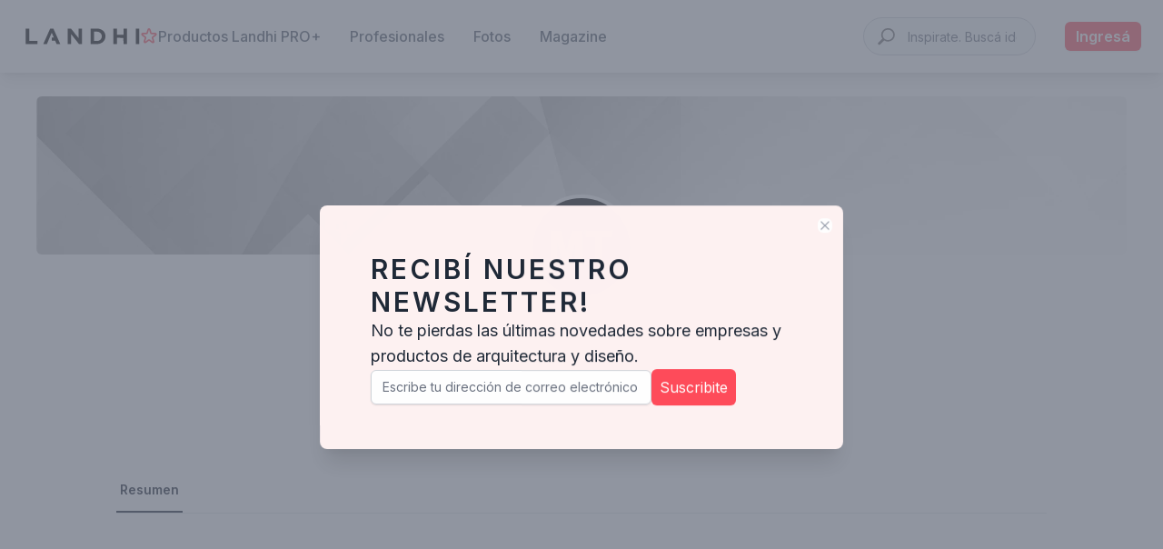

--- FILE ---
content_type: text/html; charset=utf-8
request_url: https://www.landhi.com.ar/marisatrachcel/
body_size: 31930
content:
<!DOCTYPE html><html lang="es"><head><meta charSet="utf-8" /><title>marisa trachcel | Landhi</title><meta name="title" content="marisa trachcel | Landhi" /><meta name="theme-color" content="#ff4b5a" /><meta name="description" content="Plataforma que reúne a los profesionales de arquitectura, decoración, paisajismo, etc donde se puede navegar en busca de inspiración e ideas y contacto con los mejores estudios de la región" /><link rel="preconnect" href="//ik.imagekit.io/" crossorigin="anonymous" /><meta name="viewport" content="width=device-width, initial-scale=1, maximum-scale=1" /><meta name="keywords" content="diseño de interior, diseño para el hogar, construcción, empresa de construcción, materiales de construcción, productos de construcción, arquitectura, arquitectos, inspiración, hogar, productos para el hogar, diseño, proyectos de arquitectura, ideas para el hogar, ideas para diseño, decoración, ideas de decoración para el hogar" /><link rel="icon" href="/favicon.ico" /><link rel="dns-prefetch" href="https://ik.imagekit.io/bedpw9jglo5/" /><link rel="dns-prefetch" href="//ik.imagekit.io/" /><link rel="preconnect" href="https://ik.imagekit.io/bedpw9jglo5/" crossorigin="anonymous" /><meta name="robots" content="noindex, nofollow" /><link rel="canonical" href="https://www.landhi.com.ar/marisatrachcel" /><link rel="preconnect" href="//ik.imagekit.io/" crossorigin="anonymous" /><meta name="twitter:card" content="summary_large_image" /><meta name="twitter:title" content="marisa trachcel | Landhi" /><meta name="twitter:description" content="Plataforma que reúne a los profesionales de arquitectura, decoración, paisajismo, etc donde se puede navegar en busca de inspiración e ideas y contacto con los mejores estudios de la región" /><meta name="twitter:image:src" content="https://ik.imagekit.io/bedpw9jglo5/tr:w-200,h-200,di-placeholder_profile.jpg/customer/default/mt.jpg" /><meta name="og:title" content="marisa trachcel | Landhi" /><meta name="og:url" content="https://www.landhi.com.ar/marisatrachcel" /><meta name="og:image" content="https://ik.imagekit.io/bedpw9jglo5/tr:w-200,h-200,di-placeholder_profile.jpg/customer/default/mt.jpg" /><meta name="og:description" content="Plataforma que reúne a los profesionales de arquitectura, decoración, paisajismo, etc donde se puede navegar en busca de inspiración e ideas y contacto con los mejores estudios de la región" /><meta name="fb:app_id" content="2443814602518635" /><meta name="og:image:width" content="300" /><meta name="og:image:height" content="300" /><meta name="next-head-count" content="26" /><meta name="next-font-preconnect" /><link rel="preload" href="/_next/static/css/ed3a74da913580e1.css" as="style" /><link rel="stylesheet" href="/_next/static/css/ed3a74da913580e1.css" data-n-g /><link rel="preload" href="/_next/static/css/aa15fe3776697b1b.css" as="style" /><link rel="stylesheet" href="/_next/static/css/aa15fe3776697b1b.css" data-n-p /><link rel="preload" href="/_next/static/css/8bb646214888b2b3.css" as="style" /><link rel="stylesheet" href="/_next/static/css/8bb646214888b2b3.css" data-n-p /><link rel="preload" href="/_next/static/css/b18bf53749e0f38c.css" as="style" /><link rel="stylesheet" href="/_next/static/css/b18bf53749e0f38c.css" data-n-p /><noscript data-n-css></noscript><script defer noModule src="/_next/static/chunks/polyfills-c67a75d1b6f99dc8.js"></script><script src="https://accounts.google.com/gsi/client" defer data-nscript="beforeInteractive"></script><script src="/_next/static/chunks/webpack-140d59df5d5be896.js" defer></script><script src="/_next/static/chunks/framework-e410742cc4d14b0a.js" defer></script><script src="/_next/static/chunks/main-464878b1eab1a073.js" defer></script><script src="/_next/static/chunks/pages/_app-df88c1f0539e7b05.js" defer></script><script src="/_next/static/chunks/c0d53ec4-625b4d4f710326b4.js" defer></script><script src="/_next/static/chunks/1664-8a9b355d5bbe3e33.js" defer></script><script src="/_next/static/chunks/7843-f177c8648af9bb0d.js" defer></script><script src="/_next/static/chunks/6694-984fa285b921bc13.js" defer></script><script src="/_next/static/chunks/7637-9bfe0580f4a1261e.js" defer></script><script src="/_next/static/chunks/5675-a971f82cb36e127d.js" defer></script><script src="/_next/static/chunks/9393-a8463a7f980a10f7.js" defer></script><script src="/_next/static/chunks/4575-963f03a6733aed81.js" defer></script><script src="/_next/static/chunks/1449-bce32a5929e95cf1.js" defer></script><script src="/_next/static/chunks/1810-11ab9aded71b9824.js" defer></script><script src="/_next/static/chunks/9669-837fd1d2ab8cdddd.js" defer></script><script src="/_next/static/chunks/3272-53d5e0c059a0049a.js" defer></script><script src="/_next/static/chunks/7219-228aa92636632a4b.js" defer></script><script src="/_next/static/chunks/3152-59f89c30ea5037c7.js" defer></script><script src="/_next/static/chunks/1538-39f098441aa3552d.js" defer></script><script src="/_next/static/chunks/8451-5923f10fca630678.js" defer></script><script src="/_next/static/chunks/2566-f7bbbe0d7e65628c.js" defer></script><script src="/_next/static/chunks/4459-109bd9e8339ba9b7.js" defer></script><script src="/_next/static/chunks/2160-f828392d8e46b165.js" defer></script><script src="/_next/static/chunks/8259-d04ff7abfa839ba8.js" defer></script><script src="/_next/static/chunks/8066-16aa7e70d21fd899.js" defer></script><script src="/_next/static/chunks/8125-4539de820c67da1f.js" defer></script><script src="/_next/static/chunks/8171-e2fe1fa09753f0ed.js" defer></script><script src="/_next/static/chunks/pages/%5Busername%5D-02571acf40f1ebe2.js" defer></script><script src="/_next/static/-5sq9RwqJ-BO-TUhBJS18/_buildManifest.js" defer></script><script src="/_next/static/-5sq9RwqJ-BO-TUhBJS18/_ssgManifest.js" defer></script><style id="__jsx-2656449846">#nprogress{pointer-events:none;}#nprogress .bar{background:#ff4b5a;position:fixed;z-index:9999;top:0;left:0;width:100%;height:3px;}#nprogress .peg{display:block;position:absolute;right:0px;width:100px;height:100%;box-shadow:0 0 10px #ff4b5a,0 0 5px #ff4b5a;opacity:1;-webkit-transform:rotate(3deg) translate(0px,-4px);-ms-transform:rotate(3deg) translate(0px,-4px);-webkit-transform:rotate(3deg) translate(0px,-4px);-ms-transform:rotate(3deg) translate(0px,-4px);transform:rotate(3deg) translate(0px,-4px);}#nprogress .spinner{display:block;position:fixed;z-index:1031;top:15px;right:15px;}#nprogress .spinner-icon{width:18px;height:18px;box-sizing:border-box;border:solid 2px transparent;border-top-color:#ff4b5a;border-left-color:#ff4b5a;border-radius:50%;-webkit-animation:nprogresss-spinner 400ms linear infinite;-webkit-animation:nprogress-spinner 400ms linear infinite;animation:nprogress-spinner 400ms linear infinite;}.nprogress-custom-parent{overflow:hidden;position:relative;}.nprogress-custom-parent #nprogress .spinner,.nprogress-custom-parent #nprogress .bar{position:absolute;}@-webkit-keyframes nprogress-spinner{0%{-webkit-transform:rotate(0deg);}100%{-webkit-transform:rotate(360deg);}}@-webkit-keyframes nprogress-spinner{0%{-webkit-transform:rotate(0deg);-ms-transform:rotate(0deg);transform:rotate(0deg);}100%{-webkit-transform:rotate(360deg);-ms-transform:rotate(360deg);transform:rotate(360deg);}}@keyframes nprogress-spinner{0%{-webkit-transform:rotate(0deg);-ms-transform:rotate(0deg);transform:rotate(0deg);}100%{-webkit-transform:rotate(360deg);-ms-transform:rotate(360deg);transform:rotate(360deg);}}</style></head><body><noscript>
      <iframe src="https://www.googletagmanager.com/ns.html?id=GTM-NP2PL5D"
      height="0" width="0" style="display:none;visibility:hidden"></iframe>
    </noscript><div id="__next"><div class="mt-12 md:mt-16 background-container-color md:px-0 min-h-screen"><main class="min-h-screen"><div class="ProfileHeader_wrapper-customer-header-cover-photo__RdYfm w-full relative"><div class="ProfileHeader_customer-header-cover-photo__0VEp3 md:mt-20"><picture class="flex justify-center md:h-60"><source media="(max-width:460px)" srcSet="https://ik.imagekit.io/bedpw9jglo5/gray-background-placeholder.jpg?tr=w-500,h-250,e-sharpen" /><source media="(max-width:767px)" srcSet="https://ik.imagekit.io/bedpw9jglo5/gray-background-placeholder.jpg?tr=w-1200,h-250,e-sharpen" /><img src="https://ik.imagekit.io/bedpw9jglo5/gray-background-placeholder.jpg?tr=e-sharpen" loading="lazy" class="rounded-md" /></picture></div><div class="flex items-center justify-center w-10/12 relative left-1/2 transform -translate-x-1/2 -top-20 max-w-sm rounded-3xl pt-3.5"><div class="text-center"><div><img loading="lazy" width="116" height="116" class="rounded-full overflow-hidden block mx-auto border-4 border-white" /></div><div class="mt-3.5"><div class="relative"><h1 class="text-l md:text-xl font-medium text-center"></h1></div><p class="text-sm text-gray-400 mt-1 truncate w-60 mx-auto"></p></div><div class="flex justify-center items-center gap-2 "><button class="primary-bg-color rounded-lg overflow-hidden mt-2.5 py-2 px-3"><svg width="20" height="20" viewBox="0 0 16 18" fill="none" xmlns="http://www.w3.org/2000/svg"><path d="M13 12.4C12.3667 12.4 11.8 12.65 11.3667 13.0417L5.425 9.58335C5.46667 9.39169 5.5 9.20002 5.5 9.00002C5.5 8.80002 5.46667 8.60835 5.425 8.41669L11.3 4.99169C11.75 5.40835 12.3417 5.66669 13 5.66669C14.3833 5.66669 15.5 4.55002 15.5 3.16669C15.5 1.78335 14.3833 0.666687 13 0.666687C11.6167 0.666687 10.5 1.78335 10.5 3.16669C10.5 3.36669 10.5333 3.55835 10.575 3.75002L4.7 7.17502C4.25 6.75835 3.65833 6.50002 3 6.50002C1.61667 6.50002 0.5 7.61669 0.5 9.00002C0.5 10.3834 1.61667 11.5 3 11.5C3.65833 11.5 4.25 11.2417 4.7 10.825L10.6333 14.2917C10.5917 14.4667 10.5667 14.65 10.5667 14.8334C10.5667 16.175 11.6583 17.2667 13 17.2667C14.3417 17.2667 15.4333 16.175 15.4333 14.8334C15.4333 13.4917 14.3417 12.4 13 12.4Z" fill="#FFF"></path></svg></button></div></div></div></div><div class="mt-24 w-full"><ul class="flex flex-wrap items-center justify-center md:w-3/5 mx-auto"></ul></div><div class="lg:mx-28 2xl:mx-56"><div class="px-4 pt-10"><div class="swiper-container border-b border-gray-200 -mb-px flex space-x-8"><div class="swiper-wrapper"></div></div></div><div class="px-4 mt-4"><ul class="flex items-center justify-start"></ul></div></div><div class="z-30 fixed bottom-0 left-0 right-0 bg-white text-gray-600 lg:hidden shadow rounded-t-2xl  transition duration-300 ease-in-out"><nav class="flex items-center justify-between py-4 px-6"><a href="/productos/"><button class="flex flex-col items-start justify-around  gap-y-1 text-gray-600 hover:text-gray-500 font-medium"><svg xmlns="http://www.w3.org/2000/svg" fill="none" viewBox="0 0 24 24" stroke-width="2" stroke="currentColor" aria-hidden="true" width="28" height="28"><path stroke-linecap="round" stroke-linejoin="round" d="M3 12l2-2m0 0l7-7 7 7M5 10v10a1 1 0 001 1h3m10-11l2 2m-2-2v10a1 1 0 01-1 1h-3m-6 0a1 1 0 001-1v-4a1 1 0 011-1h2a1 1 0 011 1v4a1 1 0 001 1m-6 0h6"></path></svg></button></a><a href="/productos/?seeAll=true"><button class="flex flex-col items-start justify-around  gap-y-1 text-gray-600 hover:text-gray-500 font-medium"><svg xmlns="http://www.w3.org/2000/svg" fill="none" viewBox="0 0 24 24" stroke-width="2" stroke="currentColor" aria-hidden="true" width="28" height="28"><path stroke-linecap="round" stroke-linejoin="round" d="M19 11H5m14 0a2 2 0 012 2v6a2 2 0 01-2 2H5a2 2 0 01-2-2v-6a2 2 0 012-2m14 0V9a2 2 0 00-2-2M5 11V9a2 2 0 012-2m0 0V5a2 2 0 012-2h6a2 2 0 012 2v2M7 7h10"></path></svg></button></a><a href="/create/regular/?referrer=%2Fmarisatrachcel%2F"><button class="flex flex-col items-start justify-around  gap-y-1 text-gray-600 hover:text-gray-500 font-medium"><svg xmlns="http://www.w3.org/2000/svg" fill="none" viewBox="0 0 24 24" stroke-width="2" stroke="currentColor" aria-hidden="true" width="28" height="28"><path stroke-linecap="round" stroke-linejoin="round" d="M5.121 17.804A13.937 13.937 0 0112 16c2.5 0 4.847.655 6.879 1.804M15 10a3 3 0 11-6 0 3 3 0 016 0zm6 2a9 9 0 11-18 0 9 9 0 0118 0z"></path></svg></button></a></nav></div></main><footer aria-labelledby="footer-heading" class="relative bg-white mt-6 md:mt-10"><div class="w-full py-10 lg:py-12 bg-red-50 text-gray-800 flex items-start justify-start"><div class="flex flex-col items-start justify-start lg:mx-20 2xl:mx-80 lg:max-w-7xl px-6 lg:px-8 gap-y-6"><h3 class="text-gray-800 text-3xl uppercase tracking-widest font-semibold">Recibí nuestro newsletter!</h3><h4 class="text-gray-800 text-lg lg:w-3/5">No te pierdas las últimas novedades sobre empresas y productos de arquitectura y diseño.</h4><form method="POST" class="w-full lg:w-4/5 flex flex-col gap-y-4 lg:flex-row items-center justify-center lg:items-center lg:justify-start gap-x-6"><div class="rounded-md shadow-sm flex w-full lg:w-2/3 flex-col"><input type="text" name="email" id="email" placeholder="Escribe tu dirección de correo electrónico" autoComplete="email" class="w-full border text-xs lg:text-sm rounded-md shadow-sm py-2 px-3 focus:outline-none focus:ring-gray-500 focus:border-gray-500  border-gray-300" /></div><button type="submit" class="primary-bg-color text-white rounded-md w-full lg:w-1/5 py-2">Suscribite</button></form></div></div><div aria-hidden="true" class="pointer-events-none absolute inset-0 sm:hidden"><svg width="343" height="388" viewBox="0 0 343 388" fill="none" preserveAspectRatio="xMidYMid slice" xmlns="http://www.w3.org/2000/svg" class="absolute inset-0 h-full w-full"><path d="M-99 461.107L608.107-246l707.103 707.107-707.103 707.103L-99 461.107z" fill="url(#linear1)" fill-opacity=".1"></path><defs><linearGradient id="linear1" x1="254.553" y1="107.554" x2="961.66" y2="814.66" gradientUnits="userSpaceOnUse"><stop stop-color="#ff4b5a"></stop><stop offset="1" stop-color="#ff4b5a" stop-opacity="0"></stop></linearGradient></defs></svg></div><div aria-hidden="true" class="pointer-events-none absolute top-0 right-0 bottom-0 hidden w-1/2 sm:block lg:hidden"><svg width="359" height="339" viewBox="0 0 359 339" fill="none" preserveAspectRatio="xMidYMid slice" xmlns="http://www.w3.org/2000/svg" class="absolute inset-0 h-full w-full"><path d="M-161 382.107L546.107-325l707.103 707.107-707.103 707.103L-161 382.107z" fill="url(#linear2)" fill-opacity=".1"></path><defs><linearGradient id="linear2" x1="192.553" y1="28.553" x2="899.66" y2="735.66" gradientUnits="userSpaceOnUse"><stop stop-color="#ff4b5a"></stop><stop offset="1" stop-color="#ff4b5a" stop-opacity="0"></stop></linearGradient></defs></svg></div><div aria-hidden="true" class="pointer-events-none absolute top-0 right-0 bottom-0 hidden w-1/2 lg:block"><svg width="160" height="678" viewBox="0 0 160 678" fill="none" preserveAspectRatio="xMidYMid slice" xmlns="http://www.w3.org/2000/svg" class="absolute inset-0 h-full w-full"><path d="M-161 679.107L546.107-28l707.103 707.107-707.103 707.103L-161 679.107z" fill="url(#linear3)" fill-opacity=".1"></path><defs><linearGradient id="linear3" x1="192.553" y1="325.553" x2="899.66" y2="1032.66" gradientUnits="userSpaceOnUse"><stop stop-color="#ff4b5a"></stop><stop offset="1" stop-color="#ff4b5a" stop-opacity="0"></stop></linearGradient></defs></svg></div><div class="lg:mx-20 2xl:mx-80 max-w-7xl px-6 pb-8 pt-6 lg:pt-10 2xl:pt-16 lg:px-8"><div class="xl:grid xl:grid-cols-3 xl:gap-8"><div class="space-y-8"><div class="-ml-2"><a href="/"><svg version="1.0" xmlns="http://www.w3.org/2000/svg" width="191px" height="26px" viewBox="0 0 1532.000000 229.000000" preserveAspectRatio="xMidYMid meet"><g transform="translate(0.000000,229.000000) scale(0.100000,-0.100000)" stroke><path d="M40 1150 l0 -1080 780 0 780 0 0 215 0 215 -540 0 -540 0 0 865 0 865 -240 0 -240 0 0 -1080z" fill="#ff4b5a"></path><path d="M3302 2213 c-7 -13 -877 -2053 -909 -2131 -4 -10 44 -12 237 -10 l242 3 32 80 c249 610 479 1175 537 1318 40 97 76 174 80 170 4 -5 68 -156 142 -338 l136 -330 -140 -3 -139 -3 0 -209 0 -210 226 -2 226 -3 94 -229 c51 -126 97 -233 102 -238 5 -5 117 -7 249 -6 l241 3 -458 1075 -457 1075 -216 3 c-198 2 -217 1 -225 -15z" fill="#ff4b5a"></path><path d="M5650 1150 l0 -1080 235 0 235 0 0 683 1 682 28 -33 c16 -19 251 -326 522 -683 l494 -649 208 0 207 0 0 1080 0 1080 -235 0 -235 0 0 -661 c0 -529 -3 -659 -13 -651 -6 6 -235 303 -507 661 l-495 651 -222 0 -223 0 0 -1080z" fill="#ff4b5a"></path><path d="M8720 1150 l0 -1080 494 0 c535 0 591 4 751 56 426 139 703 480 746 919 20 205 -14 400 -99 579 -126 262 -343 450 -630 546 -169 56 -219 60 -764 60 l-498 0 0 -1080z m1022 631 c230 -59 391 -219 454 -451 24 -88 24 -272 1 -360 -62 -233 -239 -408 -464 -455 -48 -10 -137 -15 -305 -15 l-238 0 0 650 0 650 238 0 c203 0 250 -3 314 -19z" fill="#ff4b5a"></path><path d="M11760 1150 l0 -1080 240 0 240 0 0 435 0 435 438 -2 437 -3 3 -432 2 -433 240 0 240 0 0 1080 0 1080 -240 0 -240 0 0 -425 0 -425 -440 0 -440 0 0 425 0 425 -240 0 -240 0 0 -1080z" fill="#ff4b5a"></path><path d="M14760 1150 l0 -1080 235 0 235 0 0 1080 0 1080 -235 0 -235 0 0 -1080z" fill="#ff4b5a"></path></g></svg></a></div><p class="text-md leading-6 text-gray-600"><span>Inspirate. </span><span>Encontrá profesionales. </span><span>Comprá productos. </span></p><div class="flex space-x-6"><a href="https://www.facebook.com/landhiar" target="_blank" rel="noreferrer" class="text-gray-600 hover:text-gray-400"><span class="sr-only">Facebook</span><svg fill="currentColor" viewBox="0 0 24 24" aria-hidden="true" class="h-6 w-6"><path fill-rule="evenodd" d="M22 12c0-5.523-4.477-10-10-10S2 6.477 2 12c0 4.991 3.657 9.128 8.438 9.878v-6.987h-2.54V12h2.54V9.797c0-2.506 1.492-3.89 3.777-3.89 1.094 0 2.238.195 2.238.195v2.46h-1.26c-1.243 0-1.63.771-1.63 1.562V12h2.773l-.443 2.89h-2.33v6.988C18.343 21.128 22 16.991 22 12z" clip-rule="evenodd"></path></svg></a><a href="https://www.instagram.com/landhi_arg/" target="_blank" rel="noreferrer" class="text-gray-600 hover:text-gray-400"><span class="sr-only">Instagram</span><svg fill="currentColor" viewBox="0 0 24 24" aria-hidden="true" class="h-6 w-6"><path fill-rule="evenodd" d="M12.315 2c2.43 0 2.784.013 3.808.06 1.064.049 1.791.218 2.427.465a4.902 4.902 0 011.772 1.153 4.902 4.902 0 011.153 1.772c.247.636.416 1.363.465 2.427.048 1.067.06 1.407.06 4.123v.08c0 2.643-.012 2.987-.06 4.043-.049 1.064-.218 1.791-.465 2.427a4.902 4.902 0 01-1.153 1.772 4.902 4.902 0 01-1.772 1.153c-.636.247-1.363.416-2.427.465-1.067.048-1.407.06-4.123.06h-.08c-2.643 0-2.987-.012-4.043-.06-1.064-.049-1.791-.218-2.427-.465a4.902 4.902 0 01-1.772-1.153 4.902 4.902 0 01-1.153-1.772c-.247-.636-.416-1.363-.465-2.427-.047-1.024-.06-1.379-.06-3.808v-.63c0-2.43.013-2.784.06-3.808.049-1.064.218-1.791.465-2.427a4.902 4.902 0 011.153-1.772A4.902 4.902 0 015.45 2.525c.636-.247 1.363-.416 2.427-.465C8.901 2.013 9.256 2 11.685 2h.63zm-.081 1.802h-.468c-2.456 0-2.784.011-3.807.058-.975.045-1.504.207-1.857.344-.467.182-.8.398-1.15.748-.35.35-.566.683-.748 1.15-.137.353-.3.882-.344 1.857-.047 1.023-.058 1.351-.058 3.807v.468c0 2.456.011 2.784.058 3.807.045.975.207 1.504.344 1.857.182.466.399.8.748 1.15.35.35.683.566 1.15.748.353.137.882.3 1.857.344 1.054.048 1.37.058 4.041.058h.08c2.597 0 2.917-.01 3.96-.058.976-.045 1.505-.207 1.858-.344.466-.182.8-.398 1.15-.748.35-.35.566-.683.748-1.15.137-.353.3-.882.344-1.857.048-1.055.058-1.37.058-4.041v-.08c0-2.597-.01-2.917-.058-3.96-.045-.976-.207-1.505-.344-1.858a3.097 3.097 0 00-.748-1.15 3.098 3.098 0 00-1.15-.748c-.353-.137-.882-.3-1.857-.344-1.023-.047-1.351-.058-3.807-.058zM12 6.865a5.135 5.135 0 110 10.27 5.135 5.135 0 010-10.27zm0 1.802a3.333 3.333 0 100 6.666 3.333 3.333 0 000-6.666zm5.338-3.205a1.2 1.2 0 110 2.4 1.2 1.2 0 010-2.4z" clip-rule="evenodd"></path></svg></a><a href="https://ar.pinterest.com/landhi_arg/" target="_blank" rel="noreferrer" class="text-gray-600 hover:text-gray-400"><span class="sr-only">Pinterest</span><svg aria-hidden="true" xmlns="http://www.w3.org/2000/svg" x="0px" y="0px" width="22" height="22" viewBox="0 0 50 50" fill="currentColor" class="w-6 h-6"><path fill-rule="evenodd" d="M 25 2 C 12.309295 2 2 12.309295 2 25 C 2 37.690705 12.309295 48 25 48 C 37.690705 48 48 37.690705 48 25 C 48 12.309295 37.690705 2 25 2 z M 25 4 C 36.609825 4 46 13.390175 46 25 C 46 36.609825 36.609825 46 25 46 C 22.876355 46 20.82771 45.682142 18.896484 45.097656 C 19.75673 43.659418 20.867347 41.60359 21.308594 39.90625 C 21.570728 38.899887 22.648438 34.794922 22.648438 34.794922 C 23.348841 36.132057 25.395277 37.263672 27.574219 37.263672 C 34.058123 37.263672 38.732422 31.300682 38.732422 23.890625 C 38.732422 16.78653 32.935409 11.472656 25.476562 11.472656 C 16.196831 11.472656 11.271484 17.700825 11.271484 24.482422 C 11.271484 27.636307 12.94892 31.562193 15.634766 32.8125 C 16.041611 33.001865 16.260073 32.919834 16.353516 32.525391 C 16.425459 32.226044 16.788267 30.766792 16.951172 30.087891 C 17.003269 29.871239 16.978043 29.68405 16.802734 29.470703 C 15.913793 28.392399 15.201172 26.4118 15.201172 24.564453 C 15.201172 19.822048 18.791452 15.232422 24.908203 15.232422 C 30.18976 15.232422 33.888672 18.832872 33.888672 23.980469 C 33.888672 29.796219 30.95207 33.826172 27.130859 33.826172 C 25.020554 33.826172 23.440361 32.080359 23.947266 29.939453 C 24.555054 27.38426 25.728516 24.626944 25.728516 22.78125 C 25.728516 21.130713 24.842754 19.753906 23.007812 19.753906 C 20.850369 19.753906 19.117188 21.984457 19.117188 24.974609 C 19.117187 26.877359 19.761719 28.166016 19.761719 28.166016 C 19.761719 28.166016 17.630543 37.176514 17.240234 38.853516 C 16.849091 40.52931 16.953851 42.786365 17.115234 44.466797 C 9.421139 41.352465 4 33.819328 4 25 C 4 13.390175 13.390175 4 25 4 z"></path></svg></a></div></div><div class="mt-16 pt-10 grid grid-cols-2 gap-8 xl:col-span-2 xl:mt-0"><div class="md:flex md:justify-end md:pr-8"><div><h3 class="text-md font-semibold leading-6 text-gray-600">Inspiración</h3><ul role="list" class="mt-6 space-y-4"><li><a href="/productos" class="text-md leading-6 text-gray-600 hover:text-gray-600">Productos</a></li><li><a href="/fabricantes" class="text-md leading-6 text-gray-600 hover:text-gray-600">Marcas</a></li><li><a href="/discover/photos" class="text-md leading-6 text-gray-600 hover:text-gray-600">Fotos</a></li><li><a href="/profesionales" class="text-md leading-6 text-gray-600 hover:text-gray-600">Profesionales</a></li><li><a href="/magazine" class="text-md leading-6 text-gray-600 hover:text-gray-600">Magazine</a></li></ul></div></div><div class="md:grid md:grid-cols-2 md:gap-8"><div><h3 class="text-md font-semibold leading-6 text-gray-600">Consultas</h3><ul role="list" class="mt-6 space-y-4"><li><a href="/create/pro" class="text-md leading-6 text-gray-600 hover:text-gray-600">Unirme gratis como profesional</a></li><li><a href="/create/regular" class="text-md leading-6 text-gray-600 hover:text-gray-600">Unirme como aficionado</a></li><li><a href="/create/login" class="text-md leading-6 text-gray-600 hover:text-gray-600">Inicia sesión</a></li><li><a href="/contact" class="text-md leading-6 text-gray-600 hover:text-gray-600">Contacto</a></li></ul></div><div class="mt-10 md:mt-0"><h3 class="text-md font-semibold leading-6 text-gray-600">Legales</h3><ul role="list" class="mt-6 space-y-4"><li><a href="/landhi-pro-terms" class="text-md leading-6 text-gray-600 hover:text-gray-600">Términos y condiciones Landhi PRO+</a></li><li><a href="/policy" class="text-md leading-6 text-gray-600 hover:text-gray-600">Política de Privacidad</a></li><li><a href="/terms" class="text-md leading-6 text-gray-600 hover:text-gray-600">Términos y Condiciones</a></li></ul></div></div></div></div><div class=" border-t border-white/10 pt-8"><p class="text-xs leading-5 text-gray-800">© 2025 Landhi. Todos los derechos reservados</p></div></div><div aria-live="assertive" style="z-index: 9999;" class="fixed inset-0 flex px-4 py-6 pointer-events-none items-end"><div class="w-full flex flex-col items-center space-y-4"></div></div></footer></div></div><script id="__NEXT_DATA__" type="application/json">{"props":{"pageProps":{"businessContactInformation":[],"brandCatalogs":[],"sessionSSR":null,"notFound":false,"headTags":{"noIndexNoFollow":true,"title":"marisa trachcel | Landhi","description":"Platform that brings together professionals in architecture, decoration, landscaping, etc. where you can browse for inspiration and ideas and contact the best studios in the region","preloadContent":"","canonical":true,"socialContent":{"url":"https://www.landhi.com.ar/marisatrachcel","image":"https://ik.imagekit.io/bedpw9jglo5/tr:w-200,h-200,di-placeholder_profile.jpg/customer/default/mt.jpg","title":"marisa trachcel | Landhi","description":"Platform that brings together professionals in architecture, decoration, landscaping, etc. where you can browse for inspiration and ideas and contact the best studios in the region"}},"customer":{"id":12456,"username":"marisatrachcel","email":"marisatrachcel@gmail.com","provider":"local","password":"$2a$10$Jrt6bf/0glNAYWRIH.WJfuz8k..mnTPjOLo49EOkQKcyhhAxlS0l6","resetPasswordToken":null,"confirmationToken":null,"confirmed":false,"blocked":false,"createdAt":"2023-09-20T07:36:56.252Z","updatedAt":"2023-10-13T17:03:53.268Z","firstName":"marisa","lastName":"trachcel","type":"Regular","magentoId":13940,"profileImagePlain":"customer/default/mt.jpg","coverImagePlain":"","sortOrder":0,"subscriptionPlan":"Regular","locationLabel":null,"hash":null,"hideProfile":false,"mixpanelId":13940,"autoPlay":null,"activityNotifications":null,"performanceNotifications":true,"subscribedToNewsletter":true,"emails_notification":null,"isClubLandhi":null,"subscriptionStartDate":null,"premiumPopUp":null,"noWhatsappNotification":null,"isCreatedByLandhi":null,"landhiProProgram":null,"businessTitleFlat":null,"showBrandAsPro":null,"isFakeProfile":null,"projectsToHide":null,"productsInProject":null,"enableNewAdmin":null,"isUserAdministrator":null,"discountPercentage":null,"creditsPercentage":null,"enableLoadCredits":null,"extras":[],"stats":{"totalProducts":0,"totalPhotos":0,"totalProjects":0,"totalIdeabooks":0,"totalPosts":0,"totalVideos":0,"totalReviews":0,"totalResellers":0,"totalRelatedUsers":0,"averageRating":0,"totalCatalogs":0,"totalNewsletters":0,"totalSolutions":0}},"_nextI18Next":{"initialI18nStore":{"es":{"common":{"Contact":"Contactar","Contact professional":"Contactar profesional","From":"De","Email":"Email","Products":"Productos","Full name":"Nombre completo","Hi, I need help to remodel my kitchen / bedroom / bathroom. I really like the style in the picture. I hope to have this project ready by the end of next month. How much will it cost? Thanks!":"Hola, necesito ayuda para remodelar mi cocina / dormitorio / baño. Realmente me gusta el estilo en la imagen. Espero tener este proyecto listo a fines del próximo mes. ¿Cuánto costará? ¡Gracias!","Hi, I need help to remodel my kitchen / bedroom / bathroom. I really like your products. I hope to have this project ready by the end of next month. How much will it cost? Thanks!":"Hola, necesito ayuda para remodelar mi cocina / dormitorio / baño. Estoy intesado en sus productos. Espero tener este proyecto listo a fines del próximo mes. ¿Cuánto costará? ¡Gracias!","Comments":"Comentarios","No comments yet":"Todavía no hay comentarios","Be the first to post a comment!":"Sé el/la primero/a en publicar un comentario!","Leave your message":"Dejá tu comentario","Publish":"Publicar","See more":"Ver más","Related photos":"Fotos relacionadas","Projects":"Proyectos","Project":"Proyecto","New project":"Nuevo proyecto","See all":"Ver todos","Pictures":"Fotos","About us":"Sobre nosotros","Read more":"Leer más","Read less":"Ver menos","not upload projects yet":"no ha subido proyectos todavía","not upload products yet":"no ha subido productos todavía","Contact info":"Contacto","Area served":"Área de trabajo donde opera","Send message":"Enviar mensaje","Call":"Llamar","Edit profile":"Editar perfil","Upload new project":"Subir un nuevo proyecto","Integrations":"Integraciones","Integrate with Tienda Nube":"Integrate con Tienda Nube","Disable integration with Tienda Nube":"Deshabilitar integración con Tienda Nube","Integrate with Tienda Nube for upload all of your products in Landhi":"Integrate con Tienda Nube para subir todos tus productos a LANDHI","Name":"Nombre","Project type":"Tipo de proyecto","Residential":"Residencial","Commercial":"Comercial","Description":"Descripción","Short description about the project":"Descripción del proyecto","Reference direction (Neighborhood)":"Ubicación","Project year":"Año del proyecto","Credits":"Créditos","Area m2":"Área m2","Project style":"Estilo del proyecto","Modern":"Moderno","American":"Americano","Contemporary":"Contemporáneo","Rustic":"Rústico","Nordic":"Nórdico","Clasic":"Clásico","Industrial":"Industrial","Mediterranean":"Mediterráneo","Tropical":"Tropical","Cottage":"Casa de campo","Clasic renovated":"Clásico renovado","Web proyect":"Website del proyecto","Add project collaborators":"Agrega colaboradores del proyecto que quieras nombrar","Arquitect, Landscape":"Arquitectos o interioristas","Less than":"Menos a","Drag and drop some files here, or click to select files":"Haz click o arrastra y suelta tus fotos/videos aquí","File is too small. Only you can upload files more than 300 of width and 500 of height":"El archivo es muy pequeño. Solo podrás subir imágenes con un alto mayor a 500 y un ancho mayor a 300","The file is already waiting to be uploaded":"Archivo repetido. El archivo ya está esperando a ser subido","Project photos":"Media del proyecto","Main photo":"Foto principal","Actual photos":"Fotos y videos actuales","Edit or upload proyect":"Editar o subir proyectos","Edit":"Editar","Remove":"Eliminar","Go to my profile":"Mi perfil","My public profile":"Ver mi perfil público","Account settings":"Mi cuenta","Please fill project type":"Por favor ingrese el tipo de proyecto","Please fill project name":"Por favor ingrese el nombre del proyecto","Please fill project year":"Por favor ingresa el año del proyecto","Please fill project meters":"Por favor ingresa el área del proyecto","Please fill a valid email address":"Por favor ingresa un email válido","Save":"Guardar","Select category":"Seleccionar categoría","Go to shop":"Ir la tienda","Check price in store":"Consultar precio en tienda","Check price":"Consultar precio","totalProjects":"Proyectos","totalPhotos":"Fotos","totalProducts":"Productos","totalPosts":"Notas","totalIdeabooks":"Ideabooks","totalVideos":"Videos","totalReviews":"Reviews","totalCatalogs":"Catálogos","Related products":"Productos similares","welcome":"Bienvenido a Landhi","Featured projects of the week":"Proyectos destacados de la semana","Landhi - inspiration and design for your home":"Landhi - inspiración y diseño para tu hogar","Discover - inspiration and design for your home":"Descubrí - inspiración y diseño para tu hogar","Landhi - Professionals":"Landhi - Profesionales","Landhi - Projects":"Landhi - Proyectos","My settings":"Mis configuraciones","Create account":"Crear cuenta","Landhi - Page not Found":"Landhi - Página no encontrada","Landhi - Contact":"Landhi - Contacto","Page not Found":"Página no encontrada","Go back to home":"Volver a la página principal","Landhi - Products":"Landhi - Productos","Providers":"Fabricantes","Platform that brings together professionals in architecture, decoration, landscaping, etc. where you can browse for inspiration and ideas and contact the best studios in the region":"Plataforma que reúne a los profesionales de arquitectura, decoración, paisajismo, etc donde se puede navegar en busca de inspiración e ideas y contacto con los mejores estudios de la región","keywords":"diseño de interior, diseño para el hogar, construcción, empresa de construcción, materiales de construcción, productos de construcción, arquitectura, arquitectos, inspiración, hogar, productos para el hogar, diseño, proyectos de arquitectura, ideas para el hogar, ideas para diseño, decoración, ideas de decoración para el hogar","Landhi - Professionals - Arquitect":"Landhi - Profesionales - Arquitectos","Landhi - Professionals - Decoration":"Landhi - Profesionales - Decoradores","Landhi - Professionals - Landscape":"Landhi - Profesionales - Interioristas","Landhi - Professionals - Art \u0026 Photograph":"Landhi - Profesionales - Arte \u0026 Fotógrafos","Filters":"Filtros","Share":"Compartir","Log out":"Cerrar sesión","Arquitect":"Arquitectura","Landscape":"Paisajísmo","Decoration":"Decoración","Art \u0026 Photograph":"Arte \u0026 fotografía","Studio":"Estudio","Images":"Fotos","Professionals":"Profesionales","Magazine":"Magazine","Find ideas and inspiration for your future projects":"Descubre ideas e inspiración","No results for your search":"No se encontraron resultados para tu búsqueda","¿Forgot your password?":"¿Olvidaste tu contraseña?","Fill your email":"Ingresa tu email","Recover password":"Recuperar contraseña","Change password":"Cambiar tu contraseña","New password":"Nueva contraseña","Repeat password":"Repetir nueva contraseña","Create new password":"Crear nueva contraseña","The passwords are differents, please check again":"Las contraseñas no coinciden, por favor vuelve a chequear","Please write your new password":"Por favor escribe la nueva contraseña","We are making arrangements to improve your experience":"Estamos haciendo arreglos para mejorar tu experiencia","Try again in a few minutes. Thanks":"Intenta nuevamente en unos minutos. Gracias","By creating an account or continuing, I agree to ":"Al crear cuenta o continuar, acepto los ","Save new order":"Guardar orden","Reorder projects. Remember save your changes":"Ordena los proyectos arrastrando los mismos al lugar que quieras! Recuerda tocar el botón de “Guardar orden”","Reorder ideabooks. Remember save your changes":"Ordena tus ideabooks arrastrando los mismos al lugar que quieras! Recuerda guardar los cambios","Are you sure you want to delete the project":"¿Está seguro que quiere eliminar el proyecto","Delete":"Eliminar","Cancel":"Cancelar","By":"Por","Home":"Inicio","orderBy":"Ordenar por","dateCreation":"Fecha de creación","ideabookName":"Nombre de ideabook","type":"En forma","asc":"Ascendente","desc":"Descendente","Ideabooks":"Ideabooks","Vendors":"Fabricantes","To consult":"A consultar","Certifications and Awards":"Certificaciones y reconocimientos","See other":"Ver otros","products":"productos","Get inspired. Find professionals":"Inspirate. Buscá profesionales","Get inspired. Find ideas":"Inspirate. Buscá ideas","Get inspired. Find magazine":"Inspirate. Buscá en magazine","Get inspired. Find products":"Inspirate. Buscá productos","Ideas":"Ideas","Terms and Conditions":"Términos y Condiciones"," and ":" y ","Privacy Policy":"Política de Privacidad","of Landhi.":" de Landhi.","photos_views":"Fotos clickeadas","profile_views":"Perfil visto","photos_likes":"Fotos likes","photos_prints":"Impresiones de fotos","Statistics":"Estadísticas","Showing data of last 30 days":"Se muestran los datos de los últimos 30 días","sign-in":"Ingresá","Get inspired.":"Inspirate.","Find professionals.":"Encontrá profesionales.","Buy products.":"Comprá productos.","Recommended":"Recomendado","More project photos":"Más fotos del proyecto","Categories":"Categorías","The projects were reorder succesfully":"Los proyectos fueron reordenados exitosamente","The project was deleted succesfully":"El proyecto fue eliminado exitosamente","The new project was created succesfully":"El nuevo proyecto fue creado exitosamente","The project was edited succesfully":"El proyecto fue editado correctamente","The image was deleted succesfully":"La imagen fue eliminada correctamente","Something went wrong while uploading images, please try again in a few minutes":"Algo salió mal al cargar imágenes, intente nuevamente en unos minutos","Add Photographer":"Nombre del fotógrafo","Something went wrong, please complete the required fields":"Algo salió mal, por favor completa los campos requeridos","Type of professional":"Tipo de profesional","Regions":"Regiones","The file size exceedes the 30MB limit":"El tamaño del archivo excede el límite de 30MB","Maximum file size 30MB":"Tamaño máximo por archivo: 30MB","Leave your contact information and schedule a meeting with our team.":"Deja tus datos de contacto y coordina una reunión con nuestro equipo.","Instagram Landhi":"https://www.instagram.com/landhi_arg/","Pinterest Landhi":"https://ar.pinterest.com/landhi_arg/","Facebook Landhi":"https://www.facebook.com/landhiar","First Name":"Nombre","Last Name":"Apellido","Phone":"Teléfono","Subject":"Asunto","Message":"Mensaje","Submit":"Enviar","Min. 20 characters":"Min. 20 caracteres","Optional":"Opcional","Your information has been sent, we will soon contact you":"Tu consulta fue enviada, pronto nos pondremos en contacto","We are integrating cloud shop with your profile, it will take few seconds":"Estamos integrando Tienda Nube con tu perfil, esto tomará unos segundos"," of Landhi.":" de Landhi.","Landhi - Terms for business":"Landhi - Términos y Condiciones de uso del servicio para vendedores","Landhi - Terms and Conditions":"Landhi - Términos y Condiciones","Pricing":"Precios","More photos of":"Más fotos de ","Contacts":"Contacto","Profession":"Profesión","Brand":"Marca","Brands":"Marcas","Element":"Categoría","Please complete all slots to confirm selection":"Por favor complete todos los casilleros antes de confirmar la acción","The selected items are already loaded":"Ya ha realizado esa selección","Add a":"Agregar","Add new":"Agregar nuevo ","General project information":"Información general del proyecto","Select providers and elements implicated in the project":"Selecciona marcas y productos implicados en el proyecto","Send":"Enviar","Provider":"Marca","Add credits for people or companies that were involved in the project":"Agregar créditos para personas o empresas que participaron en el proyecto","Collaborators":"Colaboradores","Brands or companies that were used in the project":"Multiplicá la exhibición de tu proyecto cargando las marcas que utilizaste. Cuantas más marcas identifiques, mayor será tu visibilidad en Landhi","Photos and videos from project":"Agregar fotos y videos","It will not be showed":"No será mostrado públicamente","Project Address":"Dirección del proyecto","Show full":"Mostrar todos","Photographer":"Fotógrafo","Search a city":"Ingresá ubicación","Please select a location":"Por favor seleccioná una ubicación","Something went wrong while uploading project":"Algo salió mal al cargar el proyecto","Reorder media. Remember save your changes":"Ordena las fotos y videos arrastrándalos al lugar que quieras! Recuerda guardar los cambios","Please select media for project":"Por favor seleccioná fotos/videos para el proyecto","There is some issue with the reorder. Please try again.":"Hay un error con el reordenamiento, por favor intentá de nuevo","Apply filters":"Aplicar filtros","Discover ideas of decoration for your home. Get inspired, contact professionals, buy products":"Descubrí ideas de decoración para tu casa. Inspírate, contacta profesionales, compra productos.","photosTitle":"Fotos","productsTitle":"Productos","prosTitle":"Profesionales","masc selected for you":"seleccionados para vos","fem selected for you":"seleccionadas para vos","Suggested price":"Precio sugerido","Summary":"Resumen","Photos":"Fotos","Pros":"Profesionales","Inspiration":"Inspiración","Business":"Negocios","Join as vendor":"Unite como vendedor","Join Landhi":"Unite a Landhi","Contact to":"Contacto","Legals":"Legales","Consults":"Consultas","All rights reserved.":"Todos los derechos reservados","Area / City":"Zona / Ciudad","Insert city of project":"Introducí la ciudad de tu proyecto","Search professionals":"Buscá profesionales","Default order":"Orden predeterminado","Name A-Z":"Nombre A-Z","Last ideabooks":"Últimos ideabooks","Buy products":"Comprá productos","Discover ideas":"Descubrí ideas","Promoted by":"Promocionado por","Show all products":"Ver todos los productos","Show all categories":"Ver todas las categorías","Show all brands":"Ver todos los fabricantes","Brands of":"Fabricantes de","Brands that work with":"Fabricantes con los que trabaja","Professionals that work with":"Profesionales que confían en","More products from":"Más productos de","products from":"productos de","Request prices":"Pedir Presupuesto","Request catalog":"Solicitar Catálogos","Request BIM/CAD":"Solicitar BIM/CAD","Retailers List":"Dónde encontrar","Discover the brand":"Descubrí la marca","Products Categories":"Categorías de Productos","Catalog":"Catálogos","catalog":"Catálogos","bimcad":"BIM/CAD","retailers":"Dónde encontrar","budget":"Presupuesto","Retailers":"Dónde encontrar","Budget":"Presupuesto","Request":"Solicitudes","Technical Specifications":"Especificaciones técnicas","ex Coatings":"Categoría, ej: Revestimientos","Projects that use this brand":"Proyectos que utilizan esta marca","Used brands":"Fabricantes utilizados","Skip":"Omitir","General information":"Información general","Address, type, etc":"Nombre, tipo, ubicación, etc","Increase views on your project loading brands":"Aumentá la visibilidad de tu proyecto completando las marcas utilizadas","Media for your project":"Fotos y Videos","Load the brands that you used in the project for each category":"Seleccioná los fabricantes utilizados en el proyecto según cada categoría","Back":"Atrás","Next":"Siguiente","Resellers":"Revendedores","Download":"Descargar","All":"Todos","Go to podcast":"Ir al podcast","Go to ideabook":"Ir al ideabook","Go to product":"Ir al producto","Product":"Producto","Go to project":"Ir al proyecto","Continue reading":"Continuar leyendo","We are finishing loading your project please wait a few seconds":"Estamos terminando de cargar tu proyecto por favor aguarda unos segundos","Go to brand":"Ir a la marca","Explore the last news":"Explorá lo último","See":"Ver","comments":"comentarios","comment":"comentario","Solutions":"Soluciones","Please login or register to leave a message":"Por favor logueate o registrate para dejar un mensaje","Related projects":"Proyectos relacionados","Projects that use":"Proyectos que usan","Landhi - Brands":"Landhi - Fabricantes","reading":"lectura","For you":"Para vos","Explore":"Explorá","For pros":"Para profesionales","For amateurs":"Para aficionados","Sign in today":"Ingresar hoy","Join the most important community of architecture and decoration in the country":"Unite a la principal comunidad de diseño y construcción del país","I am a professional":"Soy profesional","I am an amateur":"Soy aficionado","Join our network with more than 4000 professionals":"Unite a nuestra comunidad de más de 4.000 profesionales","Find products for your projects and connect with brands in the industry":"Encontrá productos para tus proyectos y conectá con marcas de la industria","Be part of our community":"Formá parte de nuestra comunidad","Share your projects and connect with clients":"Compartí tus proyectos y conectate con tus clientes","Join as a professional":"Unirme gratis como profesional","Amateurs":"Aficionados","Get inspired, create ideabooks and save your ideas":"Inspirate, creá ideabooks y guardá tus ideas","Get inspired and save your ideas":"Inspirate y guardá tus ideas","Find professionals for your next project":"Encontrá al profesional para tu próximo proyecto","Join as an amateur":"Unirme como aficionado","Connect and explore":"Conectá y explorá","Already have an account?":"¿Ya tenés cuenta?","Sign into session":"Inicia sesión","Invalid identifier or password":"Usuario o contraseña inválidos","Our professionals reviews":"Lo que nuestros profesionales opinan","Popular products":"Productos populares","See catalog":"Ver catálogo","Popular ideas":"Ideas destacadas","Relevant projects":"Proyectos destacados","See pros":"Ver profesionales","We are a unique community of architects and designers from the world of design":"Somos la principal comunidad de diseño y construcción del país","Register today":"Registrate","Catalogs":"Catálogos","Get access to our special catalog for professionals":"Accedé a nuestro catálogo especial para profesionales de las principales marcas del país.","Download BIM/CAD, request budgets and counseling":"Descargá BIM/CAD, pedí presupuestos, solicitá asesoramiento.","Share your projects and contact your clients":"Compartí tus proyectos y conectate con tus clientes","We offer you a place for your clients to see your projects and contact you to acquire your services":"Te ofrecemos un lugar para que tus clientes vean tus proyectos y te contacten para adquirir tus servicios.","Connect with colleagues, find out the latest trends, news and events":"Conectá con colegas, enterate las últimas tendencias, novedades y eventos.","Access special content and explore the latest projects":"Accedé a contenido especial y explorá los últimos proyectos.","Generate alliances with brands that enhance your projects":"Generá alianzas con marcas que potencien tus proyectos","Get inspired and save ideas for your next project":"Inspirate y guardá ideas para tu próximo proyecto","Save your ideas and share them":"Guardá tus ideas y compartilas con quien quieras","Browse through more than 300,000 photos and videos of works by the country main architects":"Navegá entre más de 300.000 fotos y videos de obras de los principales arquitectos del país","Buy real products":"Comprá productos reales","Get access to thousands of products that you see in the main stores of the country":"Accedé a miles de productos que vez en cada idea de las principales tiendas del país","Counceling":"Asesoramiento","Find the professional for your next project":"Encontrá al profesional para tu próximo proyecto","Search among more than 4,000 outstanding professionals, learn about their styles, their projects and contact them directly":"Buscá entre más de 4.000 destacados profesionales, conocé sus estilos, sus proyectos, y contactalos directamente.","This brands make your ideas possible":"Estas marcas hacen posibles tus ideas","Register as a professional":"Registrate gratis como profesional","Complete your profile":"Completá tu perfil","Load your profile picture, cover and company information for more exhibition":"Carga tu foto de perfil, portada y datos de tu empresa para tener mayor exhibición","Load your first project":"Cargá tu primer proyecto","Pros with projects get more consults by direct message":"Los profesionales con proyectos reciben más consultas por mensaje directo","Explore our special content for pros":"Explorá el contenido especial para profesionales","New product launches, colleague projects, podcasts, among others":"Nuevos lanzamientos de productos, proyectos de colegas, podcasts, entre otros","Check the product catalog":"Revisa el catálogo de productos","Download BIM/CAD from the biggest brands in Argentina":"Descargar BIM/CAD de las marcas mas grandes de Argentina","Check how clients will see your profile":"Revisá como los clientes verán tu perfil","No news to show":"No hay novedades para mostrar","See product":"Ver producto","Get in contact directly with":"Ponte en contacto directamente con","Discover":"Para vos","Are you an architect or a professional related to interior design?":"Vas a cambiar tu perfil a profesional. Subí tus proyectos para aparecer en las búsquedas","Ask info":"Pedir info","Whatsapp-welcome-text":"Hola! quería consultar para publicar mis proyectos gratis en Landhi y acceder a los beneficios con marcas líderes de la construcción.","product-whatsapp-message":"Hola, quiero consultar sobre este producto","Likes":"Me gusta","See all...":"Ver todo...","Add a comment...":"Agrega un comentario...","Upload project":"Subir proyecto","My profile":"Mi perfil","Mentions":"Menciones","Mention":"Mención","Watch the product in real projects":"Fotos reales para ver el producto","Close":"Cerrar","To cancel your subscription plan please send an email to info@landhi.com":"Haz click para cancelar la subscripción","Go to premium":"Pasate a PREMIUM","categories":"Diseño y construcción","in":"en","See all categories":"Ver todos las categorías","Join our Whatsapp channel":"Unite a nuestra comunidad de Whatsapp","Join our pros community of whatsapp":"Sumate a la comunidad de profesionales de whatsapp. Vas a encontrar invitaciones a eventos, canal para solicitar proveedores, soporte de Landhi y mucho más","professionals":"profesionales","Get 10x visibility to this and all your projects, join to":"Para darle desde 10x de visibilidad a este y todos tus proyectos, sumate a","Get more consults, more views and more benefits":"Recibí más consultas, más visitas a tu perfil, entre muchos otros beneficios.","See plans":"Ver planes","The best 15":"Encontrá los mejores","professionals-description":"Transformá tu visión en realidad. Encontrá al arquitecto o estudio de arquitectura perfecto para tu proyecto. Inspiráte con sus proyectos y comenzá tu obra","Notifications":"Notificaciones","You do not have notifications at this moment":"No tienes notificaciones en estos momentos","Landhi Premium, increase your visibility on Landhi, receive more inquiries, improve your profile, find out about events and more.":"Landhi Premium: incrementá tu visibilidad en Landhi, recibí más consultas, mejorá tu perfil, enterate de eventos y más.","views":"Vistas","Date":"Fecha","Total profile views on last":"Visitas de perfil en los últimos","Total photos impressions on last":"Impresiones de fotos en los últimos","Total photos views on last":"Vistas de fotos en los últimos","Total product views on last":"Vistas de productos en los últimos","days":"días","Your stats":"Tus estadísticas","Landhi premium account":"Cuenta Landhi Premium","This account is verified":"Esta cuenta está verificada, Obtené el tilde azul y los beneficios premium.","I want to be Landhi premium":"Quiero ser Landhi Premium","For providers and brands":"Para fabricantes y marcas","Do you want to get the media kit and more information about how to join the Landhi community":"¿Querés obtener el media kit y más información sobre como sumarte a la comunidad de Landhi?","Book a call":"Agendá una llamada","with our team or fill the form":"Completá el formulario y nos pondremos en contacto lo antes posible.","Company":"Empresa","Website":"Sitio web","/contact-for-providers-and-brands":"/contacto-para-fabricantes-y-marcas","Contact for providers and brands":"Contacto para fabricantes y marcas","Premium professionals get x10 profile visits and impressions of their projects":"Los profesionales premium obtienen x10 visitas de perfil e impresiones de sus proyectos.","The top brands of design and construction are already in Landhi":"Las marcas top de la construcción y el diseño ya estan en Landhi","to know more and start showing your brand to our community":"para conocer la propuesta y empezar a mostrar tu marca a la comunidad","Discover all brands":"Descubrí todos los fabricantes","Contact us":"Contactanos","Please complete the second step":"Por favor completa el segundo paso","Please upload less than 15 images per time":"Por favor seleccioná un máximo de 15 archivos cada vez, si necesitás cargar más, volvé a repetir la acción","Please select less than 15 files each time":"Recuerda seleccionar un máximo de 15 archivos cada vez y repite la acción en caso de querer cargar más archivos.","Your profile do not have stats at the moment, upload projects to Landhi to increase your statistics":"Tu perfil no tiene estadísticas hasta el momento, sube más proyectos para aumentar tus vistas e impresiones","Creating a new project":"Creando un nuevo proyecto","Join the community":"Unirte a la comunidad","brands":"fabricantes","brands-description":"Las mejores empresas de construcción y diseño están en Landhi, descubrí sus productos y materiales de construcción para hacer realidad tus proyectos","If you are an architect or you provide any service in the world of construction":"Si sos arquitecto, interiorista, haces reformas ó provees algún servicio en el mundo de la construcción","services":"Empresas de servicios","See all professionals":"Ver todos los profesionales","photos-description":"Descubrí e inspirate navegando las fotos de los proyectos más innovadores del mundo del diseño y la decoración.","products-description":"Con la compra de productos de las marcas participantes accedé a créditos que te llevarán a las mejores ferias de arquitectura del mundo","for-you-description":"Recorré las últimas novedades del mundo del diseño y la construcción en nuestro feed exclusivo para profesionales.","photos | Landhi":"Las fotografías más innovadoras de nuestro catálogo de proyectos | Landhi","products | Landhi":"Descubrí el catálogo de productos de diseño y construcción | Landhi","for-you | Landhi":"Descubrí nuestro feed exclusivo para profesionales | Landhi","The products catalog of":"Catálogo de productos de","in Landhi":"en Landhi","products-username-description":"Recorré el catálogo de productos de","The projects of":"Proyectos de","projects-username-description":"Recorré los proyectos más innovadores de","The magazines of":"Notas de","The newsletters of":"Newsletters de","magazine-username-description":"Recorré las notas más innovadores de","newsletter-username-description":"Enterate de las últimas novedades en los newsletters de","The videos of":"Videos de","videos-username-description":"Recorré los videos más innovadores de","The related projects of":"Proyectos relacionados a","The related professionals of":"Profesionales relacionados a","The related brands of":"Marcas que usa","related-projects-username-description":"Recorré los proyectos que utilizaron a","related-professionals-username-description":"Recorré los profesionales que utilizaron a","related-brands-username-description":"Recorré las marcas que utiliza","The more projects you have, the more exhibition you will have in Landhi and the more users will see your work.":"Cuantos más proyectos tengas, más exhibición vas a tener en Landhi y más usuarios van a ver tus trabajos.","The next providers of your project have not been categorized.":"Fabricantes sin categoría asignada","Add custom provider":"Agregá un fabricante/marca","valorations":"valoraciones","Category":"Categoría","Providers in this project":"Proveedores del proyecto","This profile was generated by Landhi. The profile is not being maintained by":"Este perfil fue generado por Landhi. El perfil no está siendo mantenido por ","/products":"/productos","/products?seeAll=true":"/productos?seeAll=true","Get more info":"Recibí más información","Fill your data":"Completá el formulario","Visit the profile of":"Visitá el perfil de","magazine-description":"Descubrí las últimas novedades arquitectónicas y de la construcción recorriendo nuestros magazines","in your city":"en tu ciudad","Services of":"Servicios de","of":"de","See all products of this brand":"Ver todos los productos","Know more about this brand":"Novedades","I am interested":"Me interesa","Give click to like":"Dale click a “me interesa” para que te mostremos más contenido relacionado.","Write a comment to get in touch":"Opiná sobre los contenidos y participá en la comunidad de Landhi.","Visit our full catalog":"Mirá el catálogo B2B más completo para profesionales de la construcción","Know our events":"Conocé más sobre nuestros eventos para profesionales de la construcción","Events":"Eventos","Finish":"Finalizar","and more professionals liked this post":"y más profesionales marcaron que les interesa","Answering to":"Responiendo a","Hide":"Ocultar","answers":"respuestas","answer":"respuesta","more answers":"respuestas más","more answer":"respuesta más","Answer":"Responder","Please register or login to keep discovering our special feed for professionals":"Registrate gratis como profesional para seguir viendo contenido exclusivo","Weekly selection":"Nuestra selección semanal","Selected products of":"Productos seleccionados de","Please write a correct email":"Por favor ingresa un email válido","Join to our newsletter":"Recibí nuestro newsletter!","Dont miss the latest news on architecture and design companies and products":"No te pierdas las últimas novedades sobre empresas y productos de arquitectura y diseño.","Write your email address":"Escribe tu dirección de correo electrónico","Subscribe to newsletter":"Suscribite","Discover more products from our featured brands":"Descubrí más productos de nuestras marcas destacadas","Increase views on your project loading products":"Seleccioná los productos utilizados en el proyecto para aumentar la visibilidad","Products selection":"Productos del proyecto","Select products of":"Seleccioná productos de","that you used in the project":"que utilizaste en el proyecto","Search":"Buscá","Please select the brands that you used on your project before selecting products":"Seleccioná los fabricantes que utilizaste en tu proyecto en el paso anterior","Go to select brands":"Seleccionar fabricantes","Project quality":"Calidad del proyecto","Complete the basic information of your project":"Completá la información general del proyecto","Select brands in your project to increase the views":"Seleccioná fabricantes del proyecto para aumentar la exposición","Select the products used in project to increase views":"Seleccioná los productos de tu proyecto para sumar exposición","Upload more media to increase views":"Cargá fotos y videos para no perder visibilidad","Confirm":"Confirmar","Low visibility":"Exposición baja","Medium visibility":"Exposición media","Good visibility":"Exposición alta","High visibility":"Exposición máxima","The selected brands do not have products in Landhi":"Los fabricantes seleccionados por el momento no tienen productos en Landhi","Products used in this project":"Productos que se usaron en este proyecto","Go back":"Volver","confirm-unsubscribe":"Cancelar subscripción","The unsubscription will be confirmed in 24 hours":"La cancelación de la  suscripción quedará confirmada dentro de las 24hs","Drop files here":"Carga tus archivos aquí","Do click":"Hace click","Drag \u0026 drop some files here":" o arrastra y soltá para cargar tus archivos","Leave us your message to start a conversation":"Iniciá una conversación con nosotros","Do you have any question?":"Si tienes alguna pregunta dejanos tu mensaje y en breve te contestaremos.","No conversation started":"Aún no iniciaste una conversación","See all conversation":"Ver toda la conversación","No address selected":"--Sin dirección asignada--","Add new address":"Agregar nueva dirección","Load a new address to your list":"Agregá una nueva dirección de entrega a tu proyecto","Days and times available for delivery":"Días y horarios disponibles para la entrega","Monday till friday 8am till 6pm":"Por ejemplo: Lunes a viernes de 8am a 6pm","Do you have space for stockpile?":"¿Tienen lugar para acopiar?","Special Considerations for delivery":"Consideraciones especiales para la entrega","We do not accept deliveries on rainy days Weight truck limit":"Por ejemplo: No aceptamos entregas en días lluviosos. Límite de peso de camiones","Add Contact":"Agregar contacto","Save address":"Guardar dirección","Contact in construction":"Contactos en obra","Check this box if the answer is yes":"Seleccioná el casillero si la respuesta es sí","Project address":"Dirección del proyecto","Edit the address and save the changes":"Editá la dirección y guardá los cambios","Save changes":"Guardar cambios","My address book":"Mis direcciones","Address":"Dirección","Please add a contact name and phone":"Por favor agregá un nombre y un teléfono de contacto","Valid files pdf xlsx csv":"Archivos válidos: .pdf, .xlsx, .csv, .jpg, .png, .tiff","Creating a new project under construction":"Nuevo proyecto en obra","Next and save":"Guardar y continuar","Search products":"Buscar productos","The address was successfully added":"La dirección fue agregada correctamente","Type of address":"Tipo de dirección","Close neighborhood":"Barrio cerrado","To the street":"A la calle","Projects under construction":"Proyectos en obra","Finished projects":"Proyectos terminados","My projects":"Mis proyectos","Neighborhood Name":"Nombre del barrio","Enter neighborhood name":"Ingresá el nombre del barrio","Communicate with our staff":"Comunicate con un asesor","Create project on construction":"Crea un proyecto en obra","Create finished project":"Crea un proyecto terminado","Edit project info":"Editar proyecto","See project activity":"Ver actividad del proyecto","Lot number":"Lote N°","Enter lot number":"Ingresá el número de lote","Load contact in construction":"Cargá las personas que recibiran los pedidos","New":"Nuevo","Remodeling":"Remodelación","Type of construction":"Tipo de obra","Delivery address":"Dirección de entrega","Charge":"Cargo en obra","The project was updated succesfully":"El proyecto fue editado correctamente","Give project access to clients":"Dale acceso a tus clientes para el seguimiento del proyecto","Client email":"Correo electrónico del cliente","Add access":"Agregar otro cliente","Please check the emails":"Por favor constata que los emails sean válidos","Request Quote":"Pedir presupuesto","Hi, I would like more information about":"Hola, quisiera pedir más información y presupuesto sobre:","Up to":"Hasta","in credits":"en créditos","Buy product":"Comprar","and":"y","of discount":"de descuento","Buy product in":"Comprar en","My QR Code":"Mi código QR","Your coupon":"Tu alias","Your QR code":"Tu código QR","QR Code not available":"Código QR no habilitado","Download QR":"Descargar QR","Download your QR":"Ver código QR","/professionals":"/profesionales","Buy and get credits":"Acceder a mis créditos Landhi PRO+","Buy with discount":"Comprá con descuento","Register to buy with our benefits":"Registrate para comprar con nuestros beneficios","I have my coupon":"Ya tengo mi alias","But with our benefits in":"Comprá con nuestros beneficios en","Explore Landhi":"Explorá Landhi","Discover categories":"Navegá por categorías","No products found":"No se encontraron productos","related-custom-brands":"marcas-relacionadas","related-custom-professionals":"profesionales-relacionados","See brands":"Ver marcas"},"navbar":{"explore":"Explorá","featured":"Destacados","spaces":"Ambientes","kitchen":"Cocinas","bathrooms":"Baños","bedrooms":"Dormitorios","livings":"Livings","dining rooms":"Comedores","childrens":"Bebes y niños","outdoors":"Exteriores","galleries":"Galerías","yards":"Patios","gardens":"Jardines","desk":"Escritorios","stairs":"Escalera","entrance hall":"Hall de entrada","corridor":"Pasillo","laundry":"Lavadero","dressing room":"Armario / Vestidor","terraces":"Terrazas","Swimming Pools":"Piletas","facades":"Fachadas","wine cooler":"Vinoteca","by Proyects":"Por Proyectos","get to know the projects of all our professionals":"Conocé los proyectos de todos nuestros profesionales","professionals":"Profesionales","Professionals":"Profesionales","design \u0026 remodeling":"Diseño y remodelación","arquitects":"Arquitectos","interior design":"Diseñadores de interiores","landscapers and garden design":"Paisajistas y diseño de jardines","illumination design":"Diseño de iluminación","services":"Servicios","photographers":"Fotógrafos","artists":"Artistas","stores":"Tiendas","vendors":"marcas","sign-up":"Creá tu cuenta","sign-up-pro":"Registrarme gratis como profesional","sign-in":"Ingresá","Join Landhi to save your inspiration":"Unite a Landhi para guardar inspiración","Email":"Correo electrónico","Firstname":"Nombre","Lastname":"Apellido","Forgot your password?":"Olvidaste tu contraseña?","Or continue with":"O continúa con","You dont have account":"No tienes cuenta aún?","You have account":"Ya tenés cuenta?","register":"Registrate","Please fill the name with at least 3 characters":"Por favor ingresa al menos 3 caracteres para tu nombre","Please fill your lastname":"Por favor ingresa tu apellido","Please write a correct email":"Por favor ingresa un email válido","Please fill with your password":"Por favor ingresa una contraseña","Welcome":"Bienvenido/a","Please indicate your customer type":"Por favor indicanos que tipo de usuario eres:","I'm looking for ideas to build, decorate or remodel my home":"Estoy buscando ideas y profesionales para construir, decorar o remodelar mi casa","Professional":"Profesional","I work in the construction, decoration or design industry":"Soy arquitecto/a, interiorista, paisajista u otro profesional del hogar.","Next":"Siguiente","Ending":"Listo","We just need a few more steps to complete your registration":"Solo necesitamos unos pasos más para completar tu registro","Select at least 3 space that inspired you":"Selecciona al menos 3 ambientes que te inspiren","Last step!":"Último paso!","Like at least 4 images that inspire you.":"Dale like al menos a 4 imágenes que te inspiren.","Remember that you will be able to view them grouped in your":"Recordá que vas a poder visualizarlas agrupadas en tus ","inside your private profile":"dentro de tu perfil privado,","as well as inspire you with":"como también inspirarte con","from users within LANDHI":"de usuarios dentro de LANDHI","Company information":"Información de la empresa","Company":"Nombre de la empresa / profesional","Min 4 characters":"Mínimo 4 caracteres","Select category":"Categoría que mejor te describa","Category":"Seleccione una categoría","Street \u0026 number":"Calle y Número","Direction":"Dirección, piso y departamento (si aplica)","Check direction like private":"Marcar dirección como privada","Province":"Provincia","City":"Ciudad","Postal code":"Código postal","Phone":"Número de teléfono","Complete your profile information":"Completa la información de tu perfil","Write the name of your company as you want it to appear in the directory":"Escribe el nombre de tu empresa tal como quieres que aprezca en el directorio","Choose the category and type of company that best suits your business":"Elige la categoría y tipo de empresa que mejor se adapte a tu negocio","Enter your full contact information":"Introduce tu información de contacto completa","By clicking on Continue, you accept the Privacy Policy for professionals":"Haciendo click en Continuar, usted acepta las Politicas de privacidad para profesionales","By clicking on Continue, you accept the":"Haciendo click en Continuar, usted acepta las","Privacy Policy":"Politicas de privacidad","for professionals":"para profesionales","Continue":"Continuar","Please fill the company with at least 4 characters":"Por favor ingresa al menos 4 caracteres para el nombre de tu compañía","Please choose one category":"Por favor eliga una categoría","Please fill an address":"Por favor ingrese una dirección","Please select a province":"Por favor seleccione una provincia","Please fill a city":"Por favor ingrese una ciudad","Please fill your number phone":"Por favor ingrese un número de teléfono","Please check on province at least":"Por favor seleccione al menos una provincia","Area served":"Seleccione al menos una provincia en la que trabaje","Select all":"Seleccionar todos","Projects":"Proyectos","Complete Recaptcha":"Por favor acepta el captcha ","Something was wrong, check your data or wait a few minutes and try again":"Los datos ingresados son incorrectos ó su cuenta está deshabilitada temporalmente.","Go to my profile":"Ir a mi perfil","Log out":"Cerrar sesión","Register":"Registrate","Get inspired.":"Inspirate.","Find professionals.":"Encontrá profesionales.","Buy products.":"Comprá productos.","My public profile":"Mi perfil público","Get inspired. Find professionals. Buy products":"Inspirate. Encontrá profesionales. Comprá productos","Already have an account?":"Ya tienes una cuenta?","Login with Google":"Ingresar con Google","Register with Google":"Registrarme con Google","Sign-in":"Ingresar","Join Landhi":"Ingresá a Landhi","Join Landhi as an amateur":"Unite a Landhi como aficionado","Join Landhi as a professional":"Unite a Landhi como profesional","Join as vendor":"Unite como vendedor","Hi there, welcome back!":"Hola de nuevo!","Already have a user? ":"Ya tenés un usuario? ","Studio address":"Dirección del estudio","Please confirm the authentication link in your email to sign in":"Por favor verifica tu casilla de correos para confirmar el ingreso a Landhi","Already set a password?":"Ya tienes una contraseña?","Login with password":"Ingresá con tu contraseña","Email already registered":"El email ya se encuentra registrado","password must be at least 6 characters":"La contraseña debe contener al menos 6 caracteres","Invalid identifier or password":"Usuario o contraseña incorrecto","Email is not registered, please register before login in":"Este email no se encuentra registrado en Landhi, continúa con Crear tu cuenta","Login with Email":"Ingresá con tu Email","Or register":"O crea tu cuenta","Brands":"Marcas","Discover":"Para vos","Products":"Productos","Add me to newsletter":"Quiero recibir información sobre como mejorar mi performance en Landhi","Explore":"Explorá","For pros":"Para profesionales","For amateurs":"Para aficionados","Ideas":"Ideas","Join as an amateur":"Unirme como aficionado","Join as a professional":"Unirme como profesional","Please fill your address":"Por favor completá la ubicación","in photos":"en Fotos","in pros":"en Profesionales","in products":"en Productos","Upload project":"Subir proyecto","My profile":"Mi perfil","Photos":"Fotos","Edit your profile":"Mi cuenta","My account":"Mi cuenta","Free":"Gratis","Ideal for studios that are just starting out or seeking a basic presence in Landhi.":"Ideal para estudios que recién comienzan o buscan una presencia básica en Landhi.","Profile":"Perfil","Public profile":"Perfil público","Listed in directory":"Listado en directorio","Unlimited projects":"Proyectos ilimitados","Direct messages":"Mensajes directos","Premium":"Premium","Perfect for studios that want to stand out, increase their visibility, and attract new clients.":"Perfecto para estudios que quieren destacarse, aumentar su visibilidad y captar nuevos clientes.","Free plan features":"Características del plan gratuito","Priority in the directory":"Exhibición preferencial en directorio","Standard priority in the directory":"Exhibición preferencial en directorio","Preferred project display":"Exhibición preferencial de proyectos","Verified account badge":"Insignia de cuenta verificada","Profile statistics":"Estadísticas del perfil","Customer ratings and comments":"Valoraciones y comentarios de clientes","Profile presentation video":"Video de presentación en perfil","Community":"Comunidad","Participation in exclusive WhatsApp group":"Participación en grupo WhatsApp exclusivo","Guaranteed invitation to events":"Invitaciones gratis a eventos exclusivos todos los meses","Marketing":"Marketing","Monthly mention on social media (Instagram, Pinterest)":"Mención mensual en redes (Instagram, Pinterest)","Quarterly participation in newsletter":"Participación bimestral en newsletter ( 80mil contactos)","Quarterly magazine feature":"Nota de magazine trimestral","Personalized attention from a Landhi account executive.":"Atención personalizada de ejecutivo de cuentas de Landhi.","Will appear in the first search results in a zone and category (e.g., Tigre, Architects)":"Saldrá en los primeros resultados de la búsqueda en una zona y categoría (Ej: Tigre, Arquitectos)","Will appear between first search results in a zone and category (e.g., Tigre, Architects)":"Saldrá entre los primeros resultados de la búsqueda en una zona y categoría (Ej: Tigre, Arquitectos)","50x more exposure than the average Landhi photo. 150,000 users per month":"50x más difusión que el promedio de las fotos de Landhi. 150.000 usuarios por mes","Guaranteed complimentary invitation to at least one exclusive event for architects per month (networking, breakfast, cocktail, plant visits). Region CABA and GBA":"Invitación garantizada sin cargo a al menos un evento exclusivo para arquitectos al mes (networking, desayuno, cocktail, visitas a planta). Región: CABA y GBA","/month":"/mes","Start premium subscription":"Comenzar subscripción premium","Start":"Comenzar","Subscription plans":"Nuestros planes","Know more":"Conocer más","General":"General","Subscription":"Planes","You have been succesfully subscribed to Landhi as a Premium Professional, please continue loading your information":"Haz sido subscripto exitosamente a Landhi con el plan Premium, por favor continúa completando tu perfil","You have been succesfully subscribed to Landhi as a Essential Professional, please continue loading your information":"Haz sido subscripto exitosamente a Landhi con el plan Essential, por favor continúa completando tu perfil","Which services do you offer":"¿Qué servicios ofreces?","Include all the services that you have will to offer":"Incluí todos los servicios que proporciona la empresa","Search all the services you want to add":"Buscá servicios adicionales para agregar","My special services":"Mis servicios","Is important to add a complete list":"Es importante agregar una lista completa","You are more likely to be found by users if you provide the services they are looking for.":"Los profesionales y aficionados te encontraran usando filtros, recomendamos completar esta información.","Continue with your plan":"Continuar con mi plan","Go to premium":"Pasate a PREMIUM","Go to essential":"Pasate a ESSENTIAL","No preselected services":"Sin servicios seleccionados","/professionals":"/profesionales","For providers and brands":"Para fabricantes y marcas","/contact-for-providers-and-brands":"/contacto-para-fabricantes-y-marcas","/brands":"/fabricantes","/products":"/productos","/transactions-history":"/historial-de-transacciones","/products?seeAll=true":"/productos?seeAll=true","I am a professional":"Soy profesional","Services provider":"Empresa de servicios","I am a services provider":"Soy proveedor de servicios","Professional of design and construction":"Diseño y construcción","For example, Architect, construction company, interiorists and decorators, industrial design, artists, etc.":"Por ejemplo: arquitecto, diseñador de interiores, paisajista, diseño de iluminación, contratista, entre otros.","For example, carpenters, electricians, real estate agents, gardeners":"Por ejemplo: carpinteros, domótica, fotógrafos, pintores, herreros, electricistas, jardineros, agentes inmobiliarios, entre otros.","Choose the role that decribes you best":"Eligí el rol que te describa","We noticed that you do not have any project uploaded, increase your views by uploading your first project":"Estás perdiendo exposición en Landhi, no tenés ningún proyecto.","Upload your first project":"Subí tu primer proyecto","You did not upload a project the last 30 days, increase your views by uploading more projects":"Estás perdiendo exposición en Landhi, hace más de 30 días no subís proyectos.","products":"productos","Try 1 month free":"Probá 1 mes gratis","Join Landhi for free":"Comenzá tu plan básico gratis","Access to exclusive promotions":"Acceso a promociones exclusivas de las mejores marcas","An error ocurred on your payment intent":"Hubo un error en el proceso de pago. Por favor chequeá la información o prueba nuevamente más tarde","Pay and continue":"Pagar y continuar","Know about our events":"Conocé nuestros eventos","Username is not available":"El usuario ya está ocupado","Username":"Usuario","New quote request":"Nueva cotización","Select project":"Seleccionar proyecto","Construction date":"Fecha de primera entrega","Address to deliver":"Dirección de entrega","Save":"Pedir cotización","No project selected":"--Sin proyecto seleccionado--","Write your order here":"Escribe tu cotización aquí","File or text with quote":"Archivo o texto de la cotización","Attach your quote file or text":"Adjunte el archivo de su pedido de cotización o puede solicitarlos como texto, indicando cantidades y requerimientos.","Quotes":"Cotizaciones","Project name":"Nombre del proyecto","Seller":"Vendedor","Date of quote":"Fecha de cotización","State":"Estado","Quote in process":"Cotización en proceso","Quote received":"Cotización recibida","Buy process":"Proceso de compra","Deliver process":"Envío en proceso","Deliver finished":"Envío finalizado","Your quote id request number":"Cotización N°","Quote details":"Detalles de tu cotización","Text of quote":"Texto de la cotización","Related files":"Archivos relacionados","Pending":"Pendiente","Quoted":"Cotizado","Confirmed":"Confirmado","Expired":"Vencido","No date":"Sin fecha especificada","The quote was created succesfully":"La cotización fue creada exitosamente","No seller assigned":"Sin vendedor asignado","The files you are trying to upload are not valid":"Los archivos que estás intentando subir no son válidos","General information":"Mi configuración","Sign out":"Cerrar sesión","Please upload a file or write your quote":"Por favor subí un archivo o escribí el detalle de la cotización","Please select or add an address":"Seleccioná una dirección o crea una nueva","You have added":"Agregaste","to your cart":"al carrito","Load new project":"Cargar nuevo proyecto","By selecting this option you can request a quote by attaching a file, and you will receive the quote within 24 business hours in My Quotes":"Seleccionando esta opción podrás solicitar una cotizacion adjuntando un archivo, y recibirás la cotización en 24 hs hábiles en Mis Cotizaciones","Request quote":"Pedir cotización","Load quote":"Cotizá online","By selecting this option you will be able to complete the online form and access the quote instantly.":"Seleccionando esta opción podrás completar el formulario online y acceder a la cotizacón de manera instantánea","Request quote for projects":"Pedir cotización para los proyectos","Load quote for projects":"Cargar cotización para los proyectos","Your selected products":"Tus productos seleccionados","Your cart is empty":"Tu carrito está vacío","Save quote":"Guardar cotización","Request stockpile":"Acopiar y pagar","Finnish order":"Realizar pedido","Product":"Producto","Quantity":"Cantidad","In stock":"En stock","Unit price":"Precio unitario","Total amount":"Importe total","No quote amount":"En cotización","Project":"Proyecto","Price":"Precio","Stockpiles":"Mis acopios","Stockpile ID":"Acopio N°","Expiration date":"Fecha venc","Expiration date full":"Fecha de vencimiento","Pending amount":"Saldo pendiente","Delivered amount":"Importe consumido","Date of order":"Fecha","No order amount":"--Sin importe--","Order amount":"Importe","Order ID":"Pedido N°","Create order":"Realizar pedido","Date":"Fecha","Order details":"Detalles del pedido","Create stockpile":"Acopiar y pagar","Confirmation - self-quotes - title":"Tu cotización fue guardada con éxito","Confirmation - stockpile-orders - title":"Tu pedido fue confirmado con éxito. En las próximas horas nos estaremos poniendo en contacto para coordinar el envío","Confirmation - quotes - title":"Tu cotización se encuentra en estado pendiente. En las próximas horas nos estaremos poniendo en contacto","Click to see the":"Hace click para visualizar","all the quotes":"todas tus cotizaciones","My quotes":"Mis cotizaciones","Confirmation - orders - title":"Tu pedido fue confirmado con éxito. En las próximas horas nos estaremos poniendo en contacto para coordinar el pago","all the orders":"todos tus pedidos","My orders":"Mis pedidos","Confirmation - stockpiles - title":"Tu acopio fue confirmado con éxito. En las próximas horas nos estaremos poniendo en contacto para coordinar con el pago","all the stockpiles":"todos tus acopios","My stockpiles":"Mis acopios","Add another project":"Sumar proyecto","Please select a project":"Por favor seleccioná un proyecto","You can add more projects for your quote or stockpile":"Puedes agregar más proyectos para tu cotización o acopio","Do not add more than one project if you are going to create an order":"Si vas a realizar un pedido seleccioná un solo proyecto","files uploaded":"archivos subidos","Back to product selection":"Volver a la selección de productos","Payment conditions":"Condiciones de pago","Payment conditions stockpile":"Confirmación de tu acopio","Payment conditions order":"Confirmación de tu pedido","You are about to complete your purchase. Choose the best payment conditions and finalize your":"Estás a punto de completar tu compra. Eligí las mejores condiciones de pago","Select payment method":"Seleccionar método de pago","Cash":"Efectivo","Delivery address":"Dirección de entrega","No address selected":"Ninguna dirección seleccionada","Total":"Total","By purchasing, you accept the":"Al comprar, aceptas los","terms and conditions":"términos y condiciones","Back":"Atrás","Confirm Order":"Confirmar pedido","order":"pedido","quote":"cotización","stockpile":"acopio","Confirm":"Confirmar","The selected project was already added":"El proyecto ya fue seleccionado","Something went wrong, please complete the required fields":"Por favor completa todos los campos","Select your managment method":"Seleccioná tu método de gestión","Communicate with our staff":"Comunicate con un asesor","Load your first project on construction before starting your quote":"Carga tu primer proyecto en obra para cotizar tus materiales","stockpile successfull":"Tu acopio fue creado correctamente","quote successfull":"Tu cotización fue guardada correctamente","order successfull":"Tu pedido fue realizado correctamente","Please select only one project for your order":"Selecciona un proyecto para tu pedido","Please select only one address for your order":"Selecciona una dirección para tu pedido","Please select an address":"Selecciona una dirección","Please complete the fields":"Por favor completa los campos","fields":"Por favor completa los campos","An error ocurred, try the process again or later":"Algo sucedió, completa el proceso nuevamente o intentalo más tarde","Clarifications":"Aclaraciones","The address was successfully added":"La dirección fue agregada correctamente","Your stockpile orders":"Los pedidos de tu acopio","You do not have orders on your stockpile":"No realizaste ninguna orden en tu acopio","Orders":"Mis pedidos","Products ordered":"Productos de tu pedido","Quoted products":"Productos cotizados","Lot number":"Lote N°","Enter lot number":"Ingresá el número de lote","New order":"Nuevo pedido","Load order for projects":"Pedido para tu proyecto","Pending limit exceeded":"Superaste el saldo pendiente de tu acopio","Download":"Descargar","Stockpile order":"Confirmación del pedido de tu acopio","You are about to confirm the order for your stockpile":"Revisá la información antes de confirmar el pedido para tu acopio","You can see the orders related to your project":"Pedidos relacionados a tu obra","You do not have orders related to your project":"Todavía no realizaste pedidos para tu obra","Edit project info":"Editar proyecto en obra","See project activity":"Ver actividad del proyecto","You have ordered a total amount of":"Importe total de tus pedidos:","Add":"Agregar","Quoted file":"Descarga tu cotización","Discount":"Descuento","Progress bar discount text":"Cargá los materiales a tu carrito, si el monto supera los $4.500.000 obtendrás un descuento.","You are missing":"Te faltan","to reach the discount":"para acceder a los precios con descuento","You reached your discount":"El descuento ya está siendo aplicado sobre la lista de precios","Name":"Nombre","You do not have quotes yet":"Todavía no solicitaste o creaste cotizaciones","You do not have orders yet":"No tienes ningún pedido realizado","You do not have stockpiles yet":"No generaste ningún acopio","Pending quotes":"Cotizaciones pendientes","Load quote as administrator":"Administrar cotización","Keep quoting":"Seguir cotizando","Quote saved":"Cotización guardada","Load contact in construction":"Cargá las personas que recibirán los pedidos","List price":"Precio","Discount price":"Precio con descuento","Saved price":"Precio acopiado","Filters":"Filtros","Search products":"Buscar materiales","Categories":"Categorías","Add quantity":"Agregar cantidad","With discount":"Con descuento","Can be stockpiled":"Ver materiales acopiables","Click to stop editing the amount and quote by materials":"Hacé click para ver materiales","Stockpile amount":"Acopiar y pagar","Price if amount over total":"Precio válido para compras mayores a $4.500.000","To be agreed":"A convenir","Loading...":"Cargando...","View more":"Ver más","Please complete this field":"Por favor completa los campos requeridos","Your quote":"Tu cotización","Donwload quote":"Descargar cotización","Download file":"Descargar archivo","in-progress":"En obra","Hello":"Hola","Quotes Resume":"Cotizaciones recientes","Stockpiles Resume":"Acopios recientes","Orders Resume":"Pedidos recientes","Projects on construction":"Proyectos en obra recientes","Manage and track your latest quotes":"Gestioná y hace seguimiento de tus cotizaciones","Review and follow up on your orders":"Gestioná y hace seguimiento de tus pedidos","Keep track of your available stock":"Gestioná tus acopios","Keep track of your projects on construction":"Gestioná tus proyectos en obra","You do not have projects-on-construction yet":"No tienes proyectos en obra","Create your first orders":"Hacé tu primer pedido","Create your first quotes":"Hacé tu primera cotización","Create your first stockpiles":"Hacé tu primer acopio","Create your first projects-on-construction":"Crea tu primer proyecto en obra","Download receipt":"Descargar factura","Download dispatch":"Descargar remito","Available soon":"En breve podrás realizar la descarga","Select your type of managment":"Elegí si estás interesado en realizar un acopio o un pedido","With this option you can request a stockpile by selecting the total amount":"Hace click para acopiar un monto y congelar la lista de precios por 6 meses","By selecting this option you will be able to order or quote products":"Hace click para realizar un pedido de materiales o guardar la cotización de materiales","Load stockpile":"Acopiar materiales","Load order":"Realizar pedido","New stockpile":"Nuevo acopio","Load stockpile for projects":"Cargar acopio para los proyectos","Stockpile expires in 6 months":"Acopio por tiempo ilimitado","No limit":"Acopio por","in your stockpile":" tiempo ilimitado","Free shipping for full truck":"Envío gratis por camión completo","Confirmation includes":"Al confirmar un acopio, ","entire price list":"se congelan todos los precios de la lista vigente.","Online management of collection status":"Podrás realizar una gestión online integral del estado de tu acopio (vencimientos, descargas de documentación, pendientes, etc)","Deliveries to be coordinated from 48 hours after order placement":"Entregas a ser coordinadas a partir de las 48 hs desde realizado el pedido","Personalized assistance during stockpile":"Asistencia personalizada durante toda la gestión del acopio","Personalized assistance from order request to delivery at your site":"Asistencia personalizada desde que solicitás el pedido hasta que lo recibís en tu obra","Order":"Pedido","Stockpile":"Acopio","Download price list":"Descargar lista de precios","Finished":"Terminado","Active":"Activo","Pending-stockpile":"Pendiente de pago","Sell":"Venta","Buy":"Compra","Dollar blue":"Dólar Blue","Dollar official":"Dólar Oficial","Quote of the day":"Cotización del día","Font":"Fuente","Frequent questions":"Preguntas frecuentes","OnDelivery":"Envío pendiente","Delivered":"Entregado","Cancelled":"Cancelado","USD amount":"Importe en USD","USD stockpiled":"Acopiado en USD","USD rate on the day of the transaction":"Cambio tomado al valor del día de la operación","Download quote":"Descargar cotizacion","Help":"Ayuda","Please select at least one project":"Por favor seleccioná al menos un proyecto","New project on construction":"Agregar proyecto en obra","You need":"Te faltan","more to fill the truck":"para obtener envío gratis","The truck is full":"Envío gratis!","Delivery cost":"Costo del envío","Free shipping":"Gratis","No products for this search":"No hay materiales que coincidan con tu búsqueda","No categories for this match":"Sin categorías disponibles","Go to Landhi PRO":"Ir a Landhi PRO","Enter discount code":"Ingresá tu código de descuento","Discount code":"Código de descuento","The discount code is invalid or expired":"El código de descuento es inválido o expiró","Stockpiled amount":"Importe acopiado","Payment amount":"Importe total","Payment total amount":"Total","Details of your payment":"Detalles de tu pago","Status":"Estado","Details of your order":"Detalles de tu pedido","Details of your stockpile":"Detalles de tu acopio","Details of your quote":"Detalles de tu cotización","Quote information":"Información y archivos relacionados","Payment method":"Método de pago","Do you have a discount code?":"¿Tenés un código de descuento?","Order summary":"Resumen del pedido","Estimated delivery time is 3 to 5 business days":"El tiempo estimado de entrega es de 3 a 5 días hábiles.","The invoice will be sent to your registered email":"La factura será enviada a tu correo electrónico registrado","Amount to stockpile":"Importe a acopiar","logistics_and_billing":"La logística y facturación serán gestionadas por el operador de Landhi en tu zona.","assigned_operator":"En tu zona (Corredor Norte PBA), el operador asignado es Construnort.","prices_exclude_vat":"Los precios publicados no incluyen IVA.","order_confirmation_contact":"Una vez confirmado tu pedido, nos pondremos en contacto para coordinar el pago.","payment_methods":"Formas de pago disponibles: Transferencia, E-check, Efectivo, Tarjetas (hasta 12 cuotas sin interés según acuerdos bancarios).","storage_offer":"Ofrecemos acopios sin vencimiento, con un pedido mínimo semestral.","Return to admin":"Seguir administrando","Action saved":"La acción fue realizada correctamente","Edit order":"Editar pedido","Club Landhi Points":"Puntos Club Landhi","Landhi credits":"Créditos","Available points":"Créditos","Accumulated points":"Puntos acumulados","Orders that accumulated points":"Pedidos que acumularon puntos","Gets points":"Suma puntos","The delivery is free when the truck is full":"El costo del envío es gratis cuando el camión está lleno","Click the pencil to directly set the amount to stockpile":"Podes acopiar directamente un monto sin seleccionar items, para congelar toda la lista de precios.","Add the materials to increase the amount":"Podes también llenar tu carrito y cotizar tus materiales para acopiar el número exacto.","More information":"Video instructivo","Click buy materials to create your first project and start buying materials":"Acá vas a poder hacer acopios y pedidos de materiales. Acopiar lista de precios y pedir cotizaciones.","You can keep track of your stockpiles in this section":"Acá vas a poder ver toda la información de tus acopios. Estados, monto disponible, lista de precios congelada, etc","You can keep track of your orders in this section":"Acá vas a poder ver información sobre tus pedidos. Pedidos asignados a acopios o directamente tus pedidos. También vas a poder descargar los remitos y facturas.","Finish":"Finalizar","Delivery date":"Fecha de entrega","Finish pending quote for projects":"Realizar cotización para los proyectos","Edit order for projects":"Editar pedido para los proyectos","Edit order as administrator":"Editar pedido como administrador","Edit orders":"Editar pedidos","Edit quotes":"Administrar cotizaciones","Refundable products":"Productos reembolsables","Refundable":"Reembolsable","Refundable amount":"Total reembolsable","Subtotal refundable amount":"Subtotal reembolsable","Total refundable amount":"Total reembolsable","Refundable products amount":"Importe reembolsable","Download the stockpile list price":"Descargar lista","Your stockpilable list price":"Tu lista de precios acopiable","Please select your interest":"Por favor seleccioná en que estas interesado","Please select a date":"Por favor seleccioná una fecha de entrega","Choose your best interest":"Elegí la categoría de tu cotización","Stockpile materials":"Acopio de materiales","Order materials":"Pedido de materiales","Edit pending quotes":"Administrar las cotizaciones pendientes","Edit orders of clients":"Editar las ordenes de los clientes","Type of quote":"Tipo de cotización","Construction materials":"Materiales de construcción","TROMEN Products":"Productos TROMEN","ILVA Products":"Productos ILVA","Buy products":"Comprar productos","Buy construction materials":"Comprar materiales","Select the category that suits you better":"Seleccioná la categoría","Edit":"Editar","ID NUMBER":"ID N°","Featured Club Landhi product":"Producto destacado de Club Landhi suma","more points":"veces más","My QR Code":"Mi código QR","Your coupon":"Tu alias","Your QR code":"Tu código QR","QR Code not available":"Código QR no habilitado","Download QR":"Descargar QR","Share":"Compartir","Download your QR":"Ver código QR","Explore Landhi":"Explorá Landhi","Profile image":"Foto de perfil","Type of professional":"Tipo de profesional","Transactions history":"Historial de transacciones","Instagram of the studio":"Instagram del estudio"},"magazine":{"By ":"Por ","reading":"lectura","Articles":"Artículos","Jan":"Ene","Feb":"Feb","Mar":"Mar","Apr":"Abr","May":"Mayo","Jun":"Jun","Jul":"Jul","Aug":"Ago","Sep":"Sep","Oct":"Oct","Nov":"Nov","Dec":"Dic","My notes":"Notas","Blog author does not create posts yet":"El usuario todavía no creó ningún post","Mentions":"Menciones"},"ideabook":{"Your Ideabooks":"Tus ideabooks","New Ideabooks":"Nuevo ideabook","Ideabook name":"Nombre del ideabook","Ideabook description":"Descripción del ideabook","Example living ideas":"Ejemplo ideas de dormitorio","Create Ideabook":"Nuevo ideabook","You dont have ideabooks yet":"Aún no ténes ningún ideabook creado","See all":"Ver todos","Edit your ideabooks":"Editar tus ideabooks","Ideabooks of":"Ideabooks de","Edit ideabook":"Editar ideabook","Back":"Volver","This ideabook does not have images yet":"Este ideabook todavía no contiene imágenes"},"snackbar":{"Error with create Ideabook, please try again in a few minutes":"Error al crear un Ideabook. Por favor vuelve a intentarlo en unos miuntos","Error on change data of Ideabook, please try again in a few minutes":"Error al cambiar la información del ideabook. Por favor vuelve a intentarlo en unos miuntos","Error with add photo to ideabook, please try again in a few minutes":"Error al guardar la imagen en el Ideabook. Por favor intente nuevamente en unos minutos","Error with remove photo of ideabook, please try again in a few minutes":"Error al borrar la imagen del Ideabook. Por favor intente nuevamente en unos minutos","Error with post a comment, please try again in a few minutes":"Error al publicar tu comentario. Por favor intente nuevamente en unos minutos","Ideabook has been created successfully":"Ideabook creado con exito","Ideabook has been deleted successfully":"Ideabook borrado con éxito","The idea has been deleted in the Ideabook":"Se ha borrado la idea en el Ideabook de forma exitosa","Idea saved in":"Idea guardada en el ideabook","Your comment was created succesfully":"Tu comentario fue creado con éxito","Data saved correctly":"La información se ha guardado correctamente","Remove":"Eliminar","Cancel":"Cancelar","Remove ideabook":"Eliminar ideabook","¿Are u sure to remove ideabook?":"¿Estás seguro/a que deseas eliminar el ideabook?","Remember that once deleted it will disappear from your dashboard":"Recordá que una vez eliminado desaparecerá de tu dashboard","The type of user was change succesfully":"El tipo de usuario se ha modificado de forma exitosa","The configuration was change succesfully":"Se ha modificado la información de forma exitosa","Something was wrong, complete required fields":"Algo sucedió, verifica que los campos requeridos estén completos o intentelo nuevamente en unos minutos","Password was change succesfully":"Se ha modificado su contraseña de forma exitosa","The new project was create succesfully":"El nuevo proyecto se ha creado de forma exitosa","The image was delete succesfully":"La imágen se eliminó de forma exitosa","The project was edit succesfully":"El proyecto fue editado de forma exitosa","The integration was succesfully, wait 2 hours until your products will be synced":"La integración fue exitosa, espere al menos 2 horas para ver sus productos en la plataforma","Error with the integration, please try again in a few minutes":"Hubo un error al integrar la tienda, por favor intente nuevamente en unos minutos","The integration was succesfully disabled":"Se deshabilitó la integración a tu Tienda Nube","The message was send succesfully":"El mensaje ha sido enviado con éxito","Something was wrong, check your data or wait a few minutes and try again":"Algo sucedió, verifica que los datos ingresados sean correctos. Si aún no tienes una cuenta, puedes ","The integration was failed, please try again later":"La integración ha fallado, por favor intente en unos minutos","We sent an email for recover password":"Envíamos un mail a tu casilla para que recuperes tu contraseña. Muchas gracias","A customer with the same email address already exists in an associated website.":"Ya existe un usuario registrado con el mismo mail","The session was expired":"Tu sesión ha expirado!","The projects were reorder succesfully":"Los proyectos se reordenaron de forma exitosa.","Something was wrong uploading images, please try again in a few minutes":"Hubo un error al subir las imágenes, por favor intentelo nuevamente más tarde. Muchas gracias","create one":"crear una","Please insert location before search":"Por favor inserta una ubicación antes de realizar una búsqueda","Please select a valid city":"Selecciona una ubicación válida de las opciones desplegables","The photo was succesfully added":"La imagen fue correctamente agregada","Notifications change successfully":"La configuracion de notificaciones fue cambiada exitosamente","Rate limit exceeded. Please wait before posting another comment":"Excediste el límite de mensajes, Por favor aguarda antes de escribir otro comentario.","This attribute must be unique":"El email ya se encuentra registrado","You have been succesfully subscribed to the newsletter":"Haz sido exitosamente suscripto al newsletter"},"share":{"Checkout my inspiration throught LANDHI":"Conocé mi inspiración a través de LANDHI","See profile throught LANDHI":"Mirá el perfil profesional completo en LANDHI","See post throught LANDHI":"Mirá este artículo de LANDHI","See newsletter throught LANDHI":"Mirá este newsletter de LANDHI","Share":"Compartir"}}},"userConfig":null}},"__N_SSP":true},"page":"/[username]","query":{"username":"marisatrachcel"},"buildId":"-5sq9RwqJ-BO-TUhBJS18","isFallback":false,"gssp":true,"locale":"es","locales":["es","pt"],"defaultLocale":"es","domainLocales":[{"domain":"www.landhi.com.br","defaultLocale":"pt","locales":["pt"]}],"scriptLoader":[]}</script></body></html>

--- FILE ---
content_type: application/javascript; charset=utf-8
request_url: https://www.landhi.com.ar/_next/static/chunks/1349-41feed8816366e93.js
body_size: 7231
content:
(self.webpackChunk_N_E=self.webpackChunk_N_E||[]).push([[1349],{37611:function(e,t,a){"use strict";a.d(t,{Z:function(){return d}});var n=a(7320),r=a(40169),l=a(11720),s=a(69447),i=a(24002),o=(a(72821),a(18520)),c=a(25125);function d(e){var t=e.pages,a=e.withText,d=e.layout,u=e.goToLink,m=e.valueForSearch,f=(0,l.useState)([]),p=f[0],h=f[1],g=(0,c.$)("common").t;return(0,l.useEffect)((function(){if(t&&t.length)if("productPage"!==d){var e=t.split("/").filter((function(e){return""!==e.trim()})),a=e.map((function(t,a){return{name:(n=t,n.replace(/-/g," ")),current:a===e.length-1,url:"/".concat("brandPage"===d?"".concat(g("brands")):"products","/").concat(e.slice(0,a+1).join("/"))};var n}));h(a)}else h([{name:t,current:!0,url:"/product/".concat(t)}]);else h([])}),[t]),(0,n.tZ)("nav",{className:"flex ".concat(a?"absolute pt-6 lg:pt-12 ":"productPage"===d?"pb-1 pt-2 lg:pb-4 lg:pt-0 w-full lg:w-auto px-3 lg:px-0 fixed bg-white lg:relative top-10 z-20 shadow-md lg:shadow-none":"brandPage"===d?"":"pt-2 lg:pt-8"," ").concat("productPage"===d||"brandPage"===d?"":"lg:mx-16 mx-3 "),"aria-label":"Breadcrumb",children:(0,n.BX)(s.t,{direction:"horizontal",loop:!1,spaceBetween:5,slidesPerView:"auto",className:"flex justify-start",style:{marginLeft:"0px",marginRight:"0px"},freeMode:!0,mousewheel:{releaseOnEdges:!0},children:[(0,n.tZ)(i.o,{style:{width:"auto"},className:"flex",children:(0,n.tZ)("div",{onClick:function(){return"brandPage"===d?u("/".concat(g("brands"))):"productPage"===d?u("/products"):"products-feed-pagination"===d?u("/products",!0,!0):u("/products")},className:"font-medium ".concat((null===t||void 0===t?void 0:t.length)?"text-gray-500 hover:text-gray-700":"text-gray-700"," cursor-pointer"),children:(0,n.tZ)("span",{className:"text-sm lg:text-base",children:g("brandPage"===d?"Brands":"Products")})})}),(null===p||void 0===p?void 0:p.length)?p.map((function(e){return(0,n.BX)(i.o,{style:{width:"auto"},className:"flex justify-between items-center",children:[(0,n.tZ)(r.Z,{className:"h-4 w-4 lg:h-5 lg:w-5 text-gray-400","aria-hidden":"true"}),e.current&&!(null===m||void 0===m?void 0:m.length)?(0,n.tZ)("span",{className:"text-sm lg:text-base ml-1 lg:ml-2 font-medium text-gray-700",children:"productPage"===d?e.name:(0,o.capitalizeString)(e.name)}):(0,n.tZ)("div",{onClick:function(){return"products-feed-pagination"===d?u(e.url,!0,!0):u(e.url)},className:"cursor-pointer text-sm lg:text-base ml-1 lg:ml-4 font-medium text-gray-500 hover:text-gray-700",children:(0,o.capitalizeString)(e.name)})]},e.name)})):null,(null===m||void 0===m?void 0:m.length)?(0,n.BX)(i.o,{style:{width:"auto"},className:"flex justify-between items-center",children:[(0,n.tZ)(r.Z,{className:"h-4 w-4 lg:h-5 lg:w-5 text-gray-400","aria-hidden":"true"}),(0,n.tZ)("span",{className:"text-sm lg:text-base ml-1 lg:ml-2 font-medium text-gray-700",children:'"'.concat((0,o.capitalizeString)(m),'"')})]}):null]})})}},89063:function(e,t,a){"use strict";a.d(t,{Z:function(){return v}});var n=a(47568),r=a(34051),l=a.n(r),s=a(7320),i=a(11720),o=a(44080),c=a(2081),d=a(5506),u=a(26217),m=a(88893),f=a(52726),p=a(7728),h=a(61485),g=a(16355);function v(e){var t,a,r,v,x=e.open,b=e.setOpen,y=e.customerData,w=e.sessionSSR,N=e.basePath,Z=e.productId,k=e.currentRequestType,B=e.productMixPanelId,C=e.vendorMixpanelId,P=e.productName,S=(0,i.useState)(!1),X=S[0],E=S[1],F=(0,i.useState)(""),M=F[0],R=F[1],I=(0,i.useState)(""),O=I[0],T=I[1],j=(0,i.useState)({firstname:!1,lastname:!1,email:!1,message:!1}),L=j[0],D=j[1],z=(0,u.$G)("common").t,_=function(e){"success"===e&&(R("success"),T("The message was send succesfully"),E(!0)),"error"===e&&(R("error"),T("Something was wrong, complete required fields"),E(!0))},A=function(e){var t=Object.assign({},L);t[e]=!1,D(t)},U=function(e){var t=Object.assign({},L);e.forEach((function(e){t[e]=!0})),D(t),_("error")},V=function(){var e=(0,n.Z)(l().mark((function e(t){var a,n,r,s,i,o,c,d,u,m,f,v,x,b,N,k,P,S,X;return l().wrap((function(e){for(;;)switch(e.prev=e.next){case 0:if(t.preventDefault(),x=t.target.elements,b=[],["catalog","bimcad","retailers","budget"].forEach((function(e){x[e].checked&&b.push(z(e))})),N={message:{fromUser:null===w||void 0===w||null===(a=w.user)||void 0===a?void 0:a.id,to_customer_id:null===y||void 0===y?void 0:y.id,to_email:null===y||void 0===y?void 0:y.email,from_email:x.email.value||(null===w||void 0===w||null===(n=w.user)||void 0===n?void 0:n.email),firstname:x.firstname.value,lastname:x.lastname.value,phone:x.phone.value,message:x.message.value,productId:Z,requestType:b.length?b.join():""}},k={firstname:!!(null===(r=N.message)||void 0===r||null===(s=r.firstname)||void 0===s?void 0:s.length),lastname:!!(null===(i=N.message)||void 0===i||null===(o=i.lastname)||void 0===o?void 0:o.length),email:!!(null===(c=N.message)||void 0===c||null===(d=c.from_email)||void 0===d?void 0:d.length),message:!!(null===(u=N.message)||void 0===u||null===(m=u.message)||void 0===m?void 0:m.length)},P=[],(!k.firstname||(null===(f=N.firstname)||void 0===f?void 0:f.length)<3)&&P.push("firstname"),k.lastname||P.push("lastname"),(!k.message||(null===(v=N.message)||void 0===v?void 0:v.length)<20)&&P.push("message"),k.email?(l=N.message.from_email,l.match(/^(([^<>()[\]\\.,;:\s@"]+(\.[^<>()[\]\\.,;:\s@"]+)*)|(".+"))@((\[[0-9]{1,3}\.[0-9]{1,3}\.[0-9]{1,3}\.[0-9]{1,3}\])|(([a-zA-Z\-0-9]+\.)+[a-zA-Z]{2,}))$/)||P.push("email")):P.push("email"),!P.length){e.next=16;break}return U(P),e.abrupt("return",!1);case 16:if(!(k.firstname&&k.lastname&&k.message&&k.email)){e.next=27;break}return e.next=20,(0,p.contactBrand)(N);case 20:if(!(X=e.sent).message){e.next=24;break}return _("error"),e.abrupt("return");case 24:(null===X||void 0===X||null===(S=X.data)||void 0===S?void 0:S.id)&&(Y(),_("success"),(0,h.mixPanelTracking)("product_contact",{product_id:B,vendor_id:C}),(0,g.googleTagEvent)("event","ContactoDesdePaginaDeProducto")),e.next=29;break;case 27:return _("error"),e.abrupt("return",!1);case 29:case"end":return e.stop()}var l}),e)})));return function(t){return e.apply(this,arguments)}}(),Y=function(){b(!1)};return(0,s.BX)(s.HY,{children:[(0,s.tZ)(m.Z,{children:(0,s.tZ)(o.u.Root,{show:x,as:i.Fragment,onClose:Y,children:(0,s.tZ)(c.V,{as:"div",className:"fixed z-40 inset-0 overflow-y-auto",onClose:function(){return b(!1)},children:(0,s.BX)("div",{className:"flex items-end justify-end md:justify-center min-h-screen px-0 pb-0 text-center sm:block sm:p-0",children:[(0,s.tZ)(o.u.Child,{as:i.Fragment,enter:"ease-out duration-200",enterFrom:"opacity-0",enterTo:"opacity-100",leave:"ease-in duration-200",leaveFrom:"opacity-100",leaveTo:"opacity-0",children:(0,s.tZ)(c.V.Overlay,{className:"fixed inset-0 bg-gray-500 bg-opacity-75 transition-opacity"})}),(0,s.tZ)("span",{className:"hidden sm:inline-block sm:align-middle sm:h-screen","aria-hidden":"true",children:"\u200b"}),(0,s.tZ)(o.u.Child,{as:i.Fragment,enter:"ease-out duration-300",enterFrom:"opacity-0 translate-y-4 sm:scale-95",enterTo:"opacity-100 translate-y-0 sm:scale-100",leave:"ease-in duration-200",leaveFrom:"opacity-100 translate-y-0 sm:scale-100",leaveTo:"opacity-0 translate-y-4 sm:scale-95",children:(0,s.tZ)("div",{className:"m-4 md:m-0 rounded-md w-full md:max-w-5xl inline-block align-bottom bg-white text-left overflow-hidden transform transition-all sm:align-middle",children:(0,s.BX)("div",{className:"relative bg-white",children:[(0,s.tZ)("div",{className:"hidden md:block absolute top-3 right-3",children:(0,s.BX)("button",{type:"button",className:"bg-white rounded-md text-gray-400 hover:text-gray-500 focus:outline-none",onClick:function(){return b(!1)},children:[(0,s.tZ)("span",{className:"sr-only",children:"Close"}),(0,s.tZ)(d.Z,{className:"h-4 w-4","aria-hidden":"true"})]})}),(0,s.BX)("div",{className:"grid grid-cols-1 lg:grid-cols-3",children:[(0,s.BX)("div",{className:"relative overflow-hidden bg-gray-500 py-5 px-6 sm:px-10 xl:p-8",children:[(0,s.tZ)("div",{className:"absolute md:hidden top-3 right-3",children:(0,s.BX)("button",{type:"button",className:"bg-white p-0.5 rounded-md text-gray-600 focus:outline-none",onClick:function(){return b(!1)},children:[(0,s.tZ)("span",{className:"sr-only",children:"Close"}),(0,s.tZ)(d.Z,{className:"h-4 w-4","aria-hidden":"true"})]})}),(0,s.tZ)("div",{className:"pointer-events-none absolute inset-0 sm:hidden","aria-hidden":"true",children:(0,s.BX)("svg",{className:"absolute inset-0 h-full w-full",width:343,height:388,viewBox:"0 0 343 388",fill:"none",preserveAspectRatio:"xMidYMid slice",xmlns:"http://www.w3.org/2000/svg",children:[(0,s.tZ)("path",{d:"M-99 461.107L608.107-246l707.103 707.107-707.103 707.103L-99 461.107z",fill:"#fff",fillOpacity:".1"}),(0,s.tZ)("defs",{children:(0,s.BX)("linearGradient",{id:"linear1",x1:"254.553",y1:"107.554",x2:"961.66",y2:"814.66",gradientUnits:"userSpaceOnUse",children:[(0,s.tZ)("stop",{stopColor:"#fff"}),(0,s.tZ)("stop",{offset:1,stopColor:"#fff",stopOpacity:0})]})})]})}),(0,s.tZ)("div",{className:"pointer-events-none absolute top-0 right-0 bottom-0 hidden w-1/2 sm:block lg:hidden","aria-hidden":"true",children:(0,s.BX)("svg",{className:"absolute inset-0 h-full w-full",width:359,height:339,viewBox:"0 0 359 339",fill:"none",preserveAspectRatio:"xMidYMid slice",xmlns:"http://www.w3.org/2000/svg",children:[(0,s.tZ)("path",{d:"M-161 382.107L546.107-325l707.103 707.107-707.103 707.103L-161 382.107z",fill:"#fff",fillOpacity:".1"}),(0,s.tZ)("defs",{children:(0,s.BX)("linearGradient",{id:"linear2",x1:"192.553",y1:"28.553",x2:"899.66",y2:"735.66",gradientUnits:"userSpaceOnUse",children:[(0,s.tZ)("stop",{stopColor:"#fff"}),(0,s.tZ)("stop",{offset:1,stopColor:"#fff",stopOpacity:0})]})})]})}),(0,s.tZ)("div",{className:"pointer-events-none absolute top-0 right-0 bottom-0 hidden w-1/2 lg:block","aria-hidden":"true",children:(0,s.BX)("svg",{className:"absolute inset-0 h-full w-full",width:160,height:678,viewBox:"0 0 160 678",fill:"none",preserveAspectRatio:"xMidYMid slice",xmlns:"http://www.w3.org/2000/svg",children:[(0,s.tZ)("path",{d:"M-161 679.107L546.107-28l707.103 707.107-707.103 707.103L-161 679.107z",fill:"#fff",fillOpacity:".1"}),(0,s.tZ)("defs",{children:(0,s.BX)("linearGradient",{id:"linear3",x1:"192.553",y1:"325.553",x2:"899.66",y2:"1032.66",gradientUnits:"userSpaceOnUse",children:[(0,s.tZ)("stop",{stopColor:"#fff"}),(0,s.tZ)("stop",{offset:1,stopColor:"#fff",stopOpacity:0})]})})]})}),(0,s.BX)("div",{className:"flex flex-col space-y-1",children:[(0,s.tZ)("img",{src:"".concat(N).concat(null===y||void 0===y?void 0:y.avatar,"?tr=w-100,h-100"),className:"w-20 h-20 rounded-full border-2 border-white"}),(0,s.tZ)("h2",{className:"text-lg font-normal text-white pt-2",children:z("Get in contact directly with")}),(0,s.tZ)("h1",{className:"text-2xl font-medium text-white",children:null===y||void 0===y?void 0:y.name})]})]}),(0,s.tZ)("div",{className:"py-5 px-6 sm:px-10 lg:col-span-2 xl:p-8",children:(0,s.BX)("form",{action:"#",onSubmit:V,method:"POST",className:"mt-6 grid grid-cols-1 gap-y-6 sm:grid-cols-4 sm:gap-x-6",children:[(0,s.BX)("div",{className:"flex flex-col gap-1 sm:col-span-1",children:[(0,s.tZ)("label",{className:"block text-sm font-medium text-gray-900",children:z("Request")}),(0,s.BX)("span",{children:[(0,s.tZ)("input",{name:"budget",type:"checkbox",defaultChecked:"budget"===k,id:"budget",className:"h-4 w-4 cursor-pointer rounded border-gray-300 text-gray-600 focus:ring-gray-500"}),(0,s.tZ)("label",{htmlFor:"budget",className:"ml-3 min-w-0 text-sm flex-1 text-gray-500",children:z("Budget")})]}),(0,s.BX)("span",{children:[(0,s.tZ)("input",{name:"catalog",type:"checkbox",defaultChecked:"catalog"===k,id:"catalog",className:"h-4 w-4 cursor-pointer rounded border-gray-300 text-gray-600 focus:ring-gray-500"}),(0,s.tZ)("label",{htmlFor:"catalog",className:"ml-3 min-w-0 text-sm flex-1 text-gray-500",children:z("Catalog")})]}),(0,s.BX)("span",{children:[(0,s.tZ)("input",{name:"bimcad",type:"checkbox",id:"bimcad",defaultChecked:"bimcad"===k,className:"h-4 w-4 cursor-pointer rounded border-gray-300 text-gray-600 focus:ring-gray-500"}),(0,s.tZ)("label",{htmlFor:"bimcad",className:"ml-3 min-w-0 text-sm flex-1 text-gray-500",children:"BIM/CAD"})]}),(0,s.BX)("span",{children:[(0,s.tZ)("input",{name:"retailers",type:"checkbox",id:"retailers",defaultChecked:"retailers"===k,className:"h-4 w-4 cursor-pointer rounded border-gray-300 text-gray-600 focus:ring-gray-500"}),(0,s.tZ)("label",{htmlFor:"retailers",className:"ml-3 min-w-0 text-sm flex-1 text-gray-500",children:z("Retailers")})]})]}),(0,s.BX)("div",{className:"sm:col-span-3",children:[(0,s.BX)("div",{className:"flex justify-between",children:[(0,s.BX)("label",{htmlFor:"message",className:"block text-sm font-medium text-gray-900",children:[z("Message"),(0,s.tZ)("span",{className:"text-red-700",children:" *"})]}),(0,s.tZ)("span",{id:"message-min",className:"text-sm text-gray-500",children:z("Min. 20 characters")})]}),(0,s.tZ)("div",{className:"mt-1",children:(0,s.tZ)("textarea",{id:"message",name:"message",rows:4,onChange:function(){return A("message")},className:"block w-full rounded-md border-gray-300 py-3 px-4 text-gray-900 shadow-sm focus:border-gray-400 focus:ring-gray-400","aria-describedby":"message-max",defaultValue:"".concat(z("Hi, I would like more information about")," ").concat(P)})})]}),(0,s.BX)("div",{className:"sm:col-span-2",children:[(0,s.BX)("label",{htmlFor:"firstname",className:"block text-sm font-medium text-gray-900",children:[z("First Name"),(0,s.tZ)("span",{className:"text-red-700",children:" *"})]}),(0,s.tZ)("div",{className:"mt-1",children:(0,s.tZ)("input",{type:"text",name:"firstname",id:"firstname",onChange:function(){return A("firstname")},autoComplete:"given-name",defaultValue:null===w||void 0===w||null===(t=w.user)||void 0===t?void 0:t.firstName,className:"block w-full rounded-md border-gray-300 py-3 px-4 text-gray-900 shadow-sm focus:border-gray-400 focus:ring-gray-400"})})]}),(0,s.BX)("div",{className:"sm:col-span-2",children:[(0,s.BX)("label",{htmlFor:"lastname",className:"block text-sm font-medium text-gray-900",children:[z("Last Name"),(0,s.tZ)("span",{className:"text-red-700",children:" *"})]}),(0,s.tZ)("div",{className:"mt-1",children:(0,s.tZ)("input",{type:"text",name:"lastname",id:"lastname",onChange:function(){return A("lastname")},autoComplete:"family-name",defaultValue:null===w||void 0===w||null===(a=w.user)||void 0===a?void 0:a.lastName,className:"block w-full rounded-md border-gray-300 py-3 px-4 text-gray-900 shadow-sm focus:border-gray-400 focus:ring-gray-400"})})]}),(0,s.BX)("div",{className:"sm:col-span-2",children:[(0,s.BX)("label",{htmlFor:"email",className:"block text-sm font-medium text-gray-900",children:[z("Email"),(0,s.tZ)("span",{className:"text-red-700",children:" *"})]}),(0,s.tZ)("div",{className:"mt-1",children:(0,s.tZ)("input",{id:"email",name:"email",type:"email",onChange:function(){return A("email")},autoComplete:"email",defaultValue:null===w||void 0===w||null===(r=w.user)||void 0===r?void 0:r.email,className:"block w-full rounded-md border-gray-300 py-3 px-4 text-gray-900 shadow-sm focus:border-gray-400 focus:ring-gray-400"})})]}),(0,s.BX)("div",{className:"sm:col-span-2",children:[(0,s.BX)("div",{className:"flex justify-between",children:[(0,s.tZ)("label",{htmlFor:"phone",className:"block text-sm font-medium text-gray-900",children:z("Phone")}),(0,s.tZ)("span",{id:"phoneoptional",className:"text-sm text-gray-500",children:z("Optional")})]}),(0,s.tZ)("div",{className:"mt-1",children:(0,s.tZ)("input",{type:"text",name:"phone",id:"phone",defaultValue:null===w||void 0===w||null===(v=w.user)||void 0===v?void 0:v.customerPhone,autoComplete:"tel",className:"block w-full rounded-md border-gray-300 py-3 px-4 text-gray-900 shadow-sm focus:border-gray-400 focus:ring-gray-400","aria-describedby":"phoneoptional"})})]}),(0,s.tZ)("div",{className:"sm:col-span-4 sm:flex sm:justify-end",children:(0,s.tZ)("button",{type:"submit",className:"mt-2 inline-flex w-full items-center justify-center rounded-md border border-transparent bg-gray-500 px-6 py-3 text-base font-medium text-white shadow-sm hover:bg-gray-600 focus:outline-none focus:ring-2 focus:border-gray-400 focus:ring-gray-400 focus:ring-offset-2 sm:w-auto",children:z("Submit")})})]})})]})]})})})]})})})}),(0,s.tZ)(f.Z,{show:X,text:O,status:M,setShow:E})]})}},35345:function(e,t,a){"use strict";var n=a(7320),r=a(76763),l=a(66293),s=a(11163);t.Z=function(e){var t=e.title,a=e.layout,i=e.buttonText,o=e.link,c=e.hexcolor,d=e.texthexcolor,u=e.goToRef,m=(0,s.useRouter)();switch(a){case"center":return(0,n.BX)("div",{className:"relative",children:[(0,n.tZ)("div",{className:"absolute inset-0 flex items-center","aria-hidden":"true",children:(0,n.tZ)("div",{className:"w-full border-t border-gray-300"})}),(0,n.tZ)("div",{className:"relative flex justify-center",children:(0,n.tZ)("h2",{className:"bg-white px-3 text-base font-semibold leading-6 text-gray-900",children:t})})]});case"left":return(0,n.BX)("div",{className:"relative pb-4",children:[(0,n.tZ)("div",{className:"absolute inset-0 flex items-center","aria-hidden":"true",children:(0,n.tZ)("div",{className:"w-full border-t border-gray-300"})}),(0,n.tZ)("div",{className:"relative flex justify-start",children:(0,n.tZ)("h2",{className:"bg-white pr-3 text-base font-semibold leading-6 text-gray-900",children:t})})]});case"title-and-button":return(0,n.BX)("div",{className:"relative pb-2",children:[(0,n.tZ)("div",{className:"absolute inset-0 flex items-center","aria-hidden":"true",children:(0,n.tZ)("div",{className:"w-full border-t border-gray-300"})}),(0,n.BX)("div",{className:"relative flex items-center justify-between",children:[(0,n.tZ)("span",{className:"bg-white pr-3 text-base font-semibold leading-6 text-gray-900",children:t}),(0,n.BX)("button",{style:{backgroundColor:c&&c.length?"".concat(c):"#FF4B5A"},type:"button",onClick:function(){return e=o,m.push(e);var e},className:"cursor-pointer inline-flex items-center gap-x-1.5 rounded-full px-3 py-1.5 text-sm font-semibold shadow-sm hover:opacity-90",children:[(0,n.tZ)(r.Z,{style:{color:d&&d.length?"".concat(d):"#FFF"},className:"-ml-1 -mr-0.5 h-5 w-5","aria-hidden":"true"}),(0,n.tZ)("span",{style:{color:d&&d.length?"".concat(d):"#FFF"},className:"truncate",children:i})]})]})]});case"title-and-button-ref":return(0,n.BX)("div",{className:"relative pb-2",children:[(0,n.tZ)("div",{className:"absolute inset-0 flex items-center","aria-hidden":"true",children:(0,n.tZ)("div",{className:"w-full border-t border-gray-300"})}),(0,n.BX)("div",{className:"relative flex items-center justify-between",children:[(0,n.tZ)("span",{className:"bg-white pr-3 text-base font-semibold leading-6 text-gray-900",children:t}),(0,n.BX)("button",{style:{backgroundColor:c&&c.length?"".concat(c):"#FF4B5A"},type:"button",onClick:function(){return u()},className:"cursor-pointer inline-flex items-center gap-x-1.5 rounded-full px-3 py-1.5 text-sm font-semibold shadow-sm hover:opacity-90",children:[(0,n.tZ)(l.Z,{style:{color:d&&d.length?"".concat(d):"#FFF"},className:"-ml-1 -mr-0.5 h-5 w-5","aria-hidden":"true"}),(0,n.tZ)("span",{style:{color:d&&d.length?"".concat(d):"#FFF"},className:"truncate",children:i})]})]})]})}return(0,n.BX)("div",{className:"relative pb-4",children:[(0,n.tZ)("div",{className:"absolute inset-0 flex items-center","aria-hidden":"true",children:(0,n.tZ)("div",{className:"w-full border-t border-gray-300"})}),(0,n.tZ)("div",{className:"relative flex justify-start",children:(0,n.tZ)("h2",{className:"bg-white pr-3 text-base font-semibold leading-6 text-gray-900",children:t})})]})}},18520:function(e){"use strict";e.exports={capitalizeString:function(e){var t;return e&&e.length?(null===(t=e[0])||void 0===t?void 0:t.toUpperCase())+(null===e||void 0===e?void 0:e.substring(1).toLowerCase()):""}}},51042:function(e){"use strict";e.exports={findComponentIndex:function(e,t){return e.findIndex((function(e){return e.__component===t}))}}},60280:function(e){"use strict";e.exports={productLink:function(e){var t;if((null===e||void 0===e?void 0:e.name)||(null===e||void 0===e||null===(t=e.attributes)||void 0===t?void 0:t.name)){var a,n,r=(e.name?e.name.toLowerCase():null===e||void 0===e||null===(a=e.attributes)||void 0===a||null===(n=a.name)||void 0===n?void 0:n.toLowerCase()).normalize("NFD").replace(/[\u0300-\u036f]/g,"").replace(/[^a-zA-Z0-9]/g,"-").replace(/\s+/g,"-");return"/product/".concat(r,"-").concat(e.id)}return"/product/".concat(e.id)}}},91876:function(e){"use strict";e.exports={transformJson:function(e){return JSON.parse(e).map((function(e){return{file:e[Object.keys(e)[0]]}}))}}},72821:function(){},28368:function(e,t,a){"use strict";a.d(t,{p:function(){return F}});var n,r=a(11720),l=a(32984),s=a(12351),i=a(23784),o=a(19946),c=a(61363),d=a(64103),u=a(16567),m=a(14157),f=a(15466),p=a(73781);let h=null!=(n=r.default.startTransition)?n:function(e){e()};var g,v=((g=v||{})[g.Open=0]="Open",g[g.Closed=1]="Closed",g),x=(e=>(e[e.ToggleDisclosure=0]="ToggleDisclosure",e[e.CloseDisclosure=1]="CloseDisclosure",e[e.SetButtonId=2]="SetButtonId",e[e.SetPanelId=3]="SetPanelId",e[e.LinkPanel=4]="LinkPanel",e[e.UnlinkPanel=5]="UnlinkPanel",e))(x||{});let b={0:e=>({...e,disclosureState:(0,l.E)(e.disclosureState,{0:1,1:0})}),1:e=>1===e.disclosureState?e:{...e,disclosureState:1},4:e=>!0===e.linkedPanel?e:{...e,linkedPanel:!0},5:e=>!1===e.linkedPanel?e:{...e,linkedPanel:!1},2:(e,t)=>e.buttonId===t.buttonId?e:{...e,buttonId:t.buttonId},3:(e,t)=>e.panelId===t.panelId?e:{...e,panelId:t.panelId}},y=(0,r.createContext)(null);function w(e){let t=(0,r.useContext)(y);if(null===t){let t=new Error(`<${e} /> is missing a parent <Disclosure /> component.`);throw Error.captureStackTrace&&Error.captureStackTrace(t,w),t}return t}y.displayName="DisclosureContext";let N=(0,r.createContext)(null);function Z(e){let t=(0,r.useContext)(N);if(null===t){let t=new Error(`<${e} /> is missing a parent <Disclosure /> component.`);throw Error.captureStackTrace&&Error.captureStackTrace(t,Z),t}return t}N.displayName="DisclosureAPIContext";let k=(0,r.createContext)(null);function B(e,t){return(0,l.E)(t.type,b,e,t)}k.displayName="DisclosurePanelContext";let C=r.Fragment;let P=s.AN.RenderStrategy|s.AN.Static;let S=(0,s.yV)((function(e,t){let{defaultOpen:a=!1,...n}=e,o=(0,r.useRef)(null),c=(0,i.T)(t,(0,i.h)((e=>{o.current=e}),void 0===e.as||e.as===r.Fragment)),d=(0,r.useRef)(null),m=(0,r.useRef)(null),h=(0,r.useReducer)(B,{disclosureState:a?0:1,linkedPanel:!1,buttonRef:m,panelRef:d,buttonId:null,panelId:null}),[{disclosureState:g,buttonId:v},x]=h,b=(0,p.z)((e=>{x({type:1});let t=(0,f.r)(o);if(!t||!v)return;let a=e?e instanceof HTMLElement?e:e.current instanceof HTMLElement?e.current:t.getElementById(v):t.getElementById(v);null==a||a.focus()})),w=(0,r.useMemo)((()=>({close:b})),[b]),Z=(0,r.useMemo)((()=>({open:0===g,close:b})),[g,b]),k={ref:c};return r.default.createElement(y.Provider,{value:h},r.default.createElement(N.Provider,{value:w},r.default.createElement(u.up,{value:(0,l.E)(g,{0:u.ZM.Open,1:u.ZM.Closed})},(0,s.sY)({ourProps:k,theirProps:n,slot:Z,defaultTag:C,name:"Disclosure"}))))})),X=(0,s.yV)((function(e,t){let a=(0,o.M)(),{id:n=`headlessui-disclosure-button-${a}`,...l}=e,[u,f]=w("Disclosure.Button"),h=(0,r.useContext)(k),g=null!==h&&h===u.panelId,v=(0,r.useRef)(null),x=(0,i.T)(v,t,g?null:u.buttonRef);(0,r.useEffect)((()=>{if(!g)return f({type:2,buttonId:n}),()=>{f({type:2,buttonId:null})}}),[n,f,g]);let b=(0,p.z)((e=>{var t;if(g){if(1===u.disclosureState)return;switch(e.key){case c.R.Space:case c.R.Enter:e.preventDefault(),e.stopPropagation(),f({type:0}),null==(t=u.buttonRef.current)||t.focus()}}else switch(e.key){case c.R.Space:case c.R.Enter:e.preventDefault(),e.stopPropagation(),f({type:0})}})),y=(0,p.z)((e=>{if(e.key===c.R.Space)e.preventDefault()})),N=(0,p.z)((t=>{var a;(0,d.P)(t.currentTarget)||e.disabled||(g?(f({type:0}),null==(a=u.buttonRef.current)||a.focus()):f({type:0}))})),Z=(0,r.useMemo)((()=>({open:0===u.disclosureState})),[u]),B=(0,m.f)(e,v),C=g?{ref:x,type:B,onKeyDown:b,onClick:N}:{ref:x,id:n,type:B,"aria-expanded":e.disabled?void 0:0===u.disclosureState,"aria-controls":u.linkedPanel?u.panelId:void 0,onKeyDown:b,onKeyUp:y,onClick:N};return(0,s.sY)({ourProps:C,theirProps:l,slot:Z,defaultTag:"button",name:"Disclosure.Button"})})),E=(0,s.yV)((function(e,t){let a=(0,o.M)(),{id:n=`headlessui-disclosure-panel-${a}`,...l}=e,[c,d]=w("Disclosure.Panel"),{close:m}=Z("Disclosure.Panel"),f=(0,i.T)(t,c.panelRef,(e=>{h((()=>d({type:e?4:5})))}));(0,r.useEffect)((()=>(d({type:3,panelId:n}),()=>{d({type:3,panelId:null})})),[n,d]);let p=(0,u.oJ)(),g=null!==p?(p&u.ZM.Open)===u.ZM.Open:0===c.disclosureState,v=(0,r.useMemo)((()=>({open:0===c.disclosureState,close:m})),[c,m]),x={ref:f,id:n};return r.default.createElement(k.Provider,{value:c.panelId},(0,s.sY)({ourProps:x,theirProps:l,slot:v,defaultTag:"div",features:P,visible:g,name:"Disclosure.Panel"}))})),F=Object.assign(S,{Button:X,Panel:E})},66293:function(e,t,a){"use strict";var n=a(11720);const r=n.forwardRef((function(e,t){return n.createElement("svg",Object.assign({xmlns:"http://www.w3.org/2000/svg",fill:"none",viewBox:"0 0 24 24",strokeWidth:2,stroke:"currentColor","aria-hidden":"true",ref:t},e),n.createElement("path",{strokeLinecap:"round",strokeLinejoin:"round",d:"M8 12h.01M12 12h.01M16 12h.01M21 12c0 4.418-4.03 8-9 8a9.863 9.863 0 01-4.255-.949L3 20l1.395-3.72C3.512 15.042 3 13.574 3 12c0-4.418 4.03-8 9-8s9 3.582 9 8z"}))}));t.Z=r},40169:function(e,t,a){"use strict";var n=a(11720);const r=n.forwardRef((function(e,t){return n.createElement("svg",Object.assign({xmlns:"http://www.w3.org/2000/svg",fill:"none",viewBox:"0 0 24 24",strokeWidth:2,stroke:"currentColor","aria-hidden":"true",ref:t},e),n.createElement("path",{strokeLinecap:"round",strokeLinejoin:"round",d:"M9 5l7 7-7 7"}))}));t.Z=r},10822:function(e,t,a){"use strict";var n=a(11720);const r=n.forwardRef((function(e,t){return n.createElement("svg",Object.assign({xmlns:"http://www.w3.org/2000/svg",fill:"none",viewBox:"0 0 24 24",strokeWidth:2,stroke:"currentColor","aria-hidden":"true",ref:t},e),n.createElement("path",{strokeLinecap:"round",strokeLinejoin:"round",d:"M5 15l7-7 7 7"}))}));t.Z=r},94580:function(e,t,a){"use strict";var n=a(11720);const r=n.forwardRef((function(e,t){return n.createElement("svg",Object.assign({xmlns:"http://www.w3.org/2000/svg",fill:"none",viewBox:"0 0 24 24",strokeWidth:2,stroke:"currentColor","aria-hidden":"true",ref:t},e),n.createElement("path",{strokeLinecap:"round",strokeLinejoin:"round",d:"M20 12H4"}))}));t.Z=r},25504:function(e,t,a){"use strict";var n=a(11720);const r=n.forwardRef((function(e,t){return n.createElement("svg",Object.assign({xmlns:"http://www.w3.org/2000/svg",viewBox:"0 0 20 20",fill:"currentColor","aria-hidden":"true",ref:t},e),n.createElement("path",{fillRule:"evenodd",d:"M6.267 3.455a3.066 3.066 0 001.745-.723 3.066 3.066 0 013.976 0 3.066 3.066 0 001.745.723 3.066 3.066 0 012.812 2.812c.051.643.304 1.254.723 1.745a3.066 3.066 0 010 3.976 3.066 3.066 0 00-.723 1.745 3.066 3.066 0 01-2.812 2.812 3.066 3.066 0 00-1.745.723 3.066 3.066 0 01-3.976 0 3.066 3.066 0 00-1.745-.723 3.066 3.066 0 01-2.812-2.812 3.066 3.066 0 00-.723-1.745 3.066 3.066 0 010-3.976 3.066 3.066 0 00.723-1.745 3.066 3.066 0 012.812-2.812zm7.44 5.252a1 1 0 00-1.414-1.414L9 10.586 7.707 9.293a1 1 0 00-1.414 1.414l2 2a1 1 0 001.414 0l4-4z",clipRule:"evenodd"}))}));t.Z=r}}]);